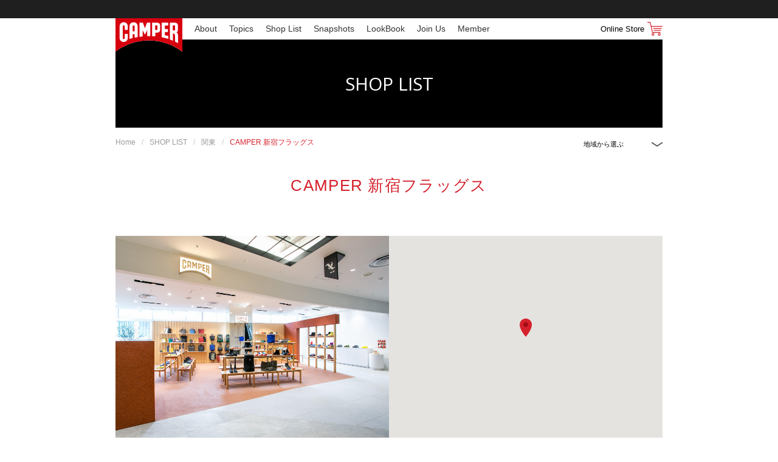

--- FILE ---
content_type: text/html; charset=UTF-8
request_url: https://www.camper-japan.jp/shop/kanto/camper_2022121open.html
body_size: 23845
content:

<!doctype html>
<html lang="ja">
<head>
<meta charset="UTF-8">
<meta name="viewport" content="width=device-width, initial-scale=1, maximum-scale=1, user-scalable=0">
<meta name="format-detection" content="telephone=no">
<title>CAMPER 新宿フラッグス | 関東 | SHOP LIST | Camper（カンペール）日本公式サイト</title>
<link href="//www.camper-japan.jp/assets/css/reset.css" rel="stylesheet" type="text/css">
<link href="//www.camper-japan.jp/assets/slick/slick.css" rel="stylesheet" type="text/css">
<link href="//www.camper-japan.jp/assets/css/style.css?update=20230118" rel="stylesheet" type="text/css">
<link href="//www.camper-japan.jp/assets/css/pc.css?update=20250127-2" rel="stylesheet" type="text/css">
<link href="//www.camper-japan.jp/assets/css/sp.css?update=20240104" rel="stylesheet" type="text/css">
<link href="//www.camper-japan.jp/assets/css/new-header.css?update=20221124" rel="stylesheet" type="text/css">
<link href="//www.camper-japan.jp/assets/css/new-shop.css?update=20221124" rel="stylesheet" type="text/css">
<link rel="stylesheet" href="//use.fontawesome.com/releases/v5.0.10/css/all.css" integrity="sha384-+d0P83n9kaQMCwj8F4RJB66tzIwOKmrdb46+porD/OvrJ+37WqIM7UoBtwHO6Nlg" crossorigin="anonymous">
<!--<script src="//code.jquery.com/jquery-3.3.1.min.js" integrity="sha256-FgpCb/KJQlLNfOu91ta32o/NMZxltwRo8QtmkMRdAu8=" crossorigin="anonymous"></script>-->
<script src="https://ajax.googleapis.com/ajax/libs/jquery/1.12.4/jquery.min.js"></script>
<!--<script src="//code.jquery.com/jquery-1.12.4.min.js" integrity="sha256-ZosEbRLbNQzLpnKIkEdrPv7lOy9C27hHQ+Xp8a4MxAQ=" crossorigin="anonymous"></script>-->

<!--[if lt IE 9]> 
<script src="assets/js/html5shiv-printshiv.min.js"></script>
<script type="text/javascript">
document.createElement('header');
document.createElement('nav');
document.createElement('main');
document.createElement('footer');
</script>
<![endif]-->

<meta name="keywords" content="camepr,カンペール,カンペールジャパン,camperjapan,靴,シューズ,バッグ,shoes,bag,スペイン">
<meta name="description" content="スペイン、マヨルカ島生まれのシューズブランド＜カンペール日本公式サイト＞。CAMPERブランドの歴史、シューズ、スニーカー、ブーツなどの靴とバッグ、小物などのおすすめアイテム、コラボレーション情報、ショップリスト、スタッフ・コーディネート、ブランドキャンペーン・ムービーをご紹介。">

<meta property="og:title" content="CAMPER 新宿フラッグス | 関東 | SHOP LIST | Camper（カンペール）日本公式サイト" />
<meta property="og:type" content=" article" />
<meta property="og:url" content=" https://www.camper-japan.jp/shop/kanto/camper_2022121open.html" />
<meta property="og:image" content="https://www.camper-japan.jp/ogp.png" />
<meta property="og:site_name" content="Camper（カンペール）日本公式サイト" />
<meta property="og:description" content="スペイン、マヨルカ島生まれのシューズブランド＜カンペール日本公式サイト＞。CAMPERブランドの歴史、シューズ、スニーカー、ブーツなどの靴とバッグ、小物などのおすすめアイテム、コラボレーション情報、ショップリスト、スタッフ・コーディネート、ブランドキャンペーン・ムービーをご紹介。" />

<link rel="icon" href="/favicon.ico" type="image/x-icon" />
<link rel="shortcut icon" href="/favicon.ico" type="image/x-icon" />
<link rel="apple-touch-icon" sizes="120x120" href="/apple-touch-icon.png">



<!-- Google tag (gtag.js) -->
<script async src="https://www.googletagmanager.com/gtag/js?id=G-KBT3CJCZY5"></script>
<script>
window.dataLayer = window.dataLayer || [];
function gtag(){dataLayer.push(arguments);}
gtag('js', new Date());
gtag('config', 'G-KBT3CJCZY5');
gtag('config', 'AW-10844837428');
</script>

</head>

<body>
<!-- Google Tag Manager (noscript) -->
<noscript><iframe src="https://www.googletagmanager.com/ns.html?id=GTM-WMBT8HL"
height="0" width="0" style="display:none;visibility:hidden"></iframe></noscript>
<!-- End Google Tag Manager (noscript) -->

<!-- #wrapper -->
<div id="wrapper">

<!-- #header -->
<header id="header">
<!-- #head-bar -->
<!-- #head-bar -->
<div id="head-bar" class="hidden-phone">
<p></p>
</div>
<!-- /#head-bar --><!-- /#head-bar -->

<!-- #fixed-header -->
<div id="fixed-header">

<!-- .container -->
<div class="container clearfix">

<!-- .left -->
<div class="left">

<h1><a href="//www.camper-japan.jp/">Camper（カンペール）日本公式サイト</a></h1>

<!-- nav -->
<nav id="gnav">

<!-- .gnav-main -->
<div class="gnav-main">
<ul class="clearfix">

<li>
<a href="//www.camper-japan.jp/about/" class="pc-only-link"><span class="en">About</span><span class="jp"><span class="inner">カンペールとは</span></span></a>
<input type="checkbox" id="menu-about" class="inner-menu-toggle">
<label for="menu-about" class="visible-phone"><span class="en">About</span><span class="jp"><span class="inner">カンペールとは</span></span></label>
<ul class="inner-nav">
<li><a href="//www.camper-japan.jp/about/">Brand</a></li>
<li><a href="//www.camper-japan.jp/togetherstore/">Camper together</a></li>
<li><a href="//www.camper-japan.jp/sustainability/">Sustainability</a></li>
<li><a href="//www.camper-japan.jp/story/">Story</a></li>
</ul>
</li>

<li>
<a href="//www.camper-japan.jp/topics/"><span class="en">Topics</span><span class="jp"><span class="inner">最新の情報</span></span></a>
</li>

<!--
<li><a href="//www.camper-japan.jp/item/"><span class="en">Pick Up Item</span><span class="jp"><span class="inner">おすすめのアイテム</span></span></a></li>
-->

<li>
<a href="//www.camper-japan.jp/shop/" class="pc-only-link"><span class="en">Shop List</span><span class="jp"><span class="inner">ショップリスト</span></span></a>
<input type="checkbox" id="menu-shop" class="inner-menu-toggle">
<label for="menu-shop" class="visible-phone"><span class="en">Shop List</span><span class="jp"><span class="inner">ショップリスト</span></span></label>
<ul class="inner-nav">
<li><a href="//www.camper-japan.jp/shop/">ALL</a></li>
<li><a href="//www.camper-japan.jp/shop/hokkaido/">北海道・東北</a></li>
<li><a href="//www.camper-japan.jp/shop/kanto/">関東</a></li>
<li><a href="//www.camper-japan.jp/shop/tokai/">中部</a></li>
<li><a href="//www.camper-japan.jp/shop/kinki/">近畿</a></li>
<li><a href="//www.camper-japan.jp/shop/chugoku-shikoku/">中国・四国</a></li>
<li><a href="//www.camper-japan.jp/shop/kyushu/">九州</a></li>
</ul>
</li>

<li>
<a href="//www.camper-japan.jp/coordinate/" class="pc-only-link"><span class="en">Snapshots</span><span class="jp"><span class="inner">スナップショット</span></span></a>
<input type="checkbox" id="menu-coordinate" class="inner-menu-toggle">
<label for="menu-coordinate" class="visible-phone"><span class="en">Snapshots</span><span class="jp"><span class="inner">スナップショット</span></span></label>
<ul class="inner-nav">
<li><a href="//www.camper-japan.jp/coordinate/">ALL</a></li>
<li><a href="//www.camper-japan.jp/coordinate/women/">Women</a></li>
<li><a href="//www.camper-japan.jp/coordinate/men/">Men</a></li>
</ul>
</li>

<li>
<a href="//www.camper-japan.jp/lookbook/" class="pc-only-link"><span class="en">LookBook</span><span class="jp"><span class="inner">ルックブック</span></span></a>
<input type="checkbox" id="menu-lookbook" class="inner-menu-toggle">
<label for="menu-lookbook" class="visible-phone"><span class="en">LookBook</span><span class="jp"><span class="inner">ルックブック</span></span></label>
<ul id="sub-nav-lookbook" class="inner-nav">
<li><a href="//www.camper-japan.jp/lookbook/">ALL</a></li>
<li><a href="https://www.camper-japan.jp/lookbook/2025-aw/">2025 AW</a></li><li><a href="https://www.camper-japan.jp/lookbook/2025-summer/">2025 Summer</a></li><li><a href="https://www.camper-japan.jp/lookbook/2025-spring/">2025 Spring</a></li><li><a href="https://www.camper-japan.jp/lookbook/2024-aw/">2024 AW</a></li><li><a href="https://www.camper-japan.jp/lookbook/2024-ss/">2024 SS</a></li><li><a href="https://www.camper-japan.jp/lookbook/2023-aw/">2023 AW</a></li><li><a href="https://www.camper-japan.jp/lookbook/2023-ss/">2023 SS</a></li><li><a href="https://www.camper-japan.jp/lookbook/2022-winter/">2022 Winter</a></li><li><a href="https://www.camper-japan.jp/lookbook/2022-aw/">2022 AW</a></li><li><a href="https://www.camper-japan.jp/lookbook/2022-ss/">2022 SS</a></li><li><a href="https://www.camper-japan.jp/lookbook/2021-aw/">2021 AW</a></li><li><a href="https://www.camper-japan.jp/lookbook/2021-ss/">2021 SS</a></li><li><a href="https://www.camper-japan.jp/lookbook/2020-aw/">2020 AW</a></li><li><a href="https://www.camper-japan.jp/lookbook/2020-summer/">2020 Summer</a></li><li><a href="https://www.camper-japan.jp/lookbook/2020-ss/">2020 SS</a></li></ul>
</li>

<!--<li><a href="//www.camper-japan.jp/togetherstore/"><span class="en">Together Store</span><span class="jp"><span class="inner">トゥギャザーストア</span></span></a></li>-->
<!--
<li><a href="//www.camper-japan.jp/movie/"><span class="en">Movie</span><span class="jp"><span class="inner">ムービー</span></span></a></li>
-->
<li><a href="https://en-gage.net/camper_jobs" target="_blank"><span class="en">Join Us</span><span class="jp"><span class="inner">スタッフ募集</span></span></a></li>
<li><a href="https://www.camper.com/ja_JP/content/The-Walking-Society" target="_blank"><span class="en">Member</span><span class="jp"><span class="inner">メンバー登録</span></span></a></li>
</ul>
</div>
<!-- /.gnav-main -->

<!-- .sub-nav -->
<div class="sub-nav visible-phone">
<!-- .simple-link -->
<ul class="simple-link en">
<li><a href="https://www.camper.com/ja_JP/contacto.xhtml">Contact</a></li>
<li><a href="//www.camper-japan.jp/privacy/">Privacy Policy</a></li>
</ul>
<!-- /.simple-link -->

<!-- .sns-link -->
<ul class="sns-link">
<li><a href="https://www.facebook.com/Camper" target="_blank"><i class="fab fa-facebook-f"></i></a></li>
<li><a href="https://www.instagram.com/camper/" target="_blank"><i class="fab fa-instagram"></i></a></li>
<li><a href="http://camper.tumblr.com/" target="_blank"><i class="fab fa-tumblr"></i></a></li>
</ul>
<!-- /.sns-link -->

<!-- .box-link -->
<div class="box-link">
<ul class="box-link-inner clearfix flex-wrap">

<li class="btn-care">
<a href="//www.camper-japan.jp/care/">
<p class="icn">
<object data="//www.camper-japan.jp/assets/img/common/icn_shoe_gray.svg" type="image/svg+xml" class="normal">
 <img src="//www.camper-japan.jp/assets/img/common/icn_shoe_gray.png" alt="お手入れ・お修理について">
</object>
<object data="//www.camper-japan.jp/assets/img/common/icn_shoe.svg" type="image/svg+xml" class="hover hidden-phone">
 <img src="//www.camper-japan.jp/assets/img/common/icn_shoe.png" alt="お手入れ・お修理について">
</object>
</p>
<p class="txt"><span class="en">How To Care</span><span class="jp">お手入れ・お修理について</span></p>
</a>
</li>

<li class="btn-store">
<a href="https://www.camper.com/ja_JP" target="_blank">
<p class="icn">
<object data="//www.camper-japan.jp/assets/img/common/icn_cart_gray.svg" type="image/svg+xml" class="normal">
 <img src="//www.camper-japan.jp/assets/img/common/icn_cart_gray.png" alt="オフィシャルオンラインストア">
</object>
<object data="//www.camper-japan.jp/assets/img/common/icn_cart.svg" type="image/svg+xml" class="hover hidden-phone">
 <img src="//www.camper-japan.jp/assets/img/common/icn_cart.png" alt="オフィシャルオンラインストア">
</object>
</p>
<p class="txt"><span class="en">Online Store</span><span class="jp">オフィシャルオンラインストア</span></p>
</a>
</li>

<li class="btn-app">
<p class="icn">
<object data="//www.camper-japan.jp/assets/img/common/icn_smartphone_gray.svg" type="image/svg+xml">
 <img src="//www.camper-japan.jp/assets/img/common/icn_smartphone_gray.png" alt="カンペールジャパン公式アプリ">
</object>
</p>
<p class="txt"><span class="en">App</span><span class="jp">カンペールジャパン公式アプリ</span></p>
</li>


</ul>

<ul class="header-application application">
<li class="left"><a href="https://itunes.apple.com/jp/app/camper-%E3%82%AB%E3%83%B3%E3%83%9A%E3%83%BC%E3%83%AB-%E3%82%B8%E3%83%A3%E3%83%91%E3%83%B3%E5%85%AC%E5%BC%8F%E3%82%A2%E3%83%97%E3%83%AA/id1177952480?mt=8" target="_blank"><img src="//www.camper-japan.jp/assets/img/common/apple_store.png" alt="Download on the App Store"></a></li>
<li class="right"><a href="https://play.google.com/store/apps/details?id=li.yapp.app448054DC&hl=ja" target="_blank"><img src="//www.camper-japan.jp/assets/img/common/google_play.png" alt="GET IT ON Google Play"></a></li>
</ul>

</div>
<!-- /.box-link -->

</div>
<!-- /.sub-nav -->

</nav>
<!-- /nav -->

</div>
<!-- /.left -->

<!-- .right -->
<div class="right sp-fixed">
<ul id="r-btn-list" class="clearfix">
<li><a href="https://www.camper.com/ja_JP" target="_blank" class="en btn-store" id="hd-store">Online Store</a></li>
<li class="visible-phone"><button id="btn-nav"><span>MENU</span></button></li>
</ul>
</div>
<!-- /.right -->

</div>
<!-- /.container -->

</div>
<!-- /#fixed-header --></header>
<!-- /#header -->

<!-- #main -->
<main id="main">

<h2 class="page-tit bg03 table-layout01"><span>SHOP LIST</span></h2>

<!-- .container -->
<div class="container">

<p class="breadcrumbs hidden-phone"><span><a href="//www.camper-japan.jp/">Home</a></span><span class="slash">/</span><span class="current"><a href="//www.camper-japan.jp/shop/">SHOP LIST</a></span><span class="slash">/</span><span class="current"><a href="https://www.camper-japan.jp/shop/kanto/">関東</a></span><span class="slash">/</span><span class="current">CAMPER 新宿フラッグス</span></p>


<!-- #shop-detail -->
<section id="shop-detail" class="shop">

<form class="list-select hidden-phone">
<div class="select-area">
<select onchange="location.href=value;" class="select-lineup">
<option value="" selected="selected">地域から選ぶ</option>
<option label="All" value="../">All</option>
<option label="北海道・東北" value="../hokkaido/">北海道・東北</option>
<option label="関東" value="../kanto/">関東</option>
<option label="中部" value="../tokai/">中部</option>
<option label="近畿" value="../kinki/">近畿</option>
<option label="中国・四国" value="../chugoku-shikoku/">中国・四国</option>
<option label="九州" value="../kyushu/">九州</option>
</select>
</div>
</form>

<h3 class="shop-title">CAMPER 新宿フラッグス</h3>

<div id="shop-columns">

<div class="pic">
<figure><img src="https://www.camper-japan.jp/shop/shinjuku_flags_1280_960.jpg" alt="CAMPER 新宿フラッグス"></figure>
</div>
<div class="shop-info">
<div class="left">
<p class="tit">取り扱い商品</p>
<p class="en">Men / Women / Bag / Lab</p>
</div>
<div class="right">
<dl>
<dt>住所</dt>
<dd>
<p>〒160-0022<br />
東京都新宿区新宿3-37-1<br />
フラッグス3F</p></dd>
</dl>
<dl>
<dt>電話番号</dt>
<dd>03-3225-6084</dd>
</dl>
<dl>
<dt>営業時間</dt>
<dd><p>11：00 - 21：00</p></dd>
</dl>
</div>
</div>
<div class="map-area">
<div id="map">
</div>
</div>

</div>
<!-- /#shop-columns -->

</section>
<!-- /#shop-detail -->


</div>
<!-- /.container -->

<!-- #main-bottom -->
<div id="main-bottom">

<div class="container clearfix">

<!-- .left -->
<div class="left">
<p class="breadcrumbs"><span><a href="//www.camper-japan.jp/">Home</a></span><span class="slash">/</span><span class="current"><a href="//www.camper-japan.jp/shop/">SHOP LIST</a></span><span class="slash">/</span><span class="current"><a href="https://www.camper-japan.jp/shop/kanto/">関東</a></span><span class="slash">/</span><span class="current">CAMPER 新宿フラッグス</span></p>
</div>
<!-- /.left -->

<!-- .right -->
<div class="right">
<button id="pagetop">PAGE TOP</button>
</div>
<!-- /.right -->

</div>
<!-- /.container -->

</div>
<!-- /#main-bottom -->
<div class="container">
<div class="ec-link"><a href="https://www.camper.com/ja_JP/" target="_blank"><img src="//www.camper-japan.jp/assets/img/common/ec_link_banner.jpg" alt="Camper（カンペール）日本公式サイト"></a></div>
</div>
</main>
<!-- /#main -->

<!-- #footer -->
<footer id="footer">

<!-- .sub-nav -->
<div class="sub-nav">

<!-- .box-link -->
<div class="box-link">
<ul class="box-link-inner container flex-wrap">

<li class="btn-care">
<a href="//www.camper-japan.jp/care/">
<p class="icn">
<object data="//www.camper-japan.jp/assets/img/common/icn_shoe_gray.svg" type="image/svg+xml" class="normal">
 <img src="//www.camper-japan.jp/assets/img/common/icn_shoe_gray.png" alt="お手入れ・お修理について">
</object>
<object data="//www.camper-japan.jp/assets/img/common/icn_shoe.svg" type="image/svg+xml" class="hover hidden-phone">
 <img src="//www.camper-japan.jp/assets/img/common/icn_shoe.png" alt="お手入れ・お修理について">
</object>
</p>
<p class="txt"><span class="en">How To Care</span><span class="jp">お手入れ・お修理について</span></p>
</a>
</li>

<li class="btn-store">
<a href="https://www.camper.com/ja_JP" target="_blank">
<p class="icn">
<object data="//www.camper-japan.jp/assets/img/common/icn_cart_gray.svg" type="image/svg+xml" class="normal">
 <img src="//www.camper-japan.jp/assets/img/common/icn_cart_gray.png" alt="オフィシャルオンラインストア">
</object>
<object data="//www.camper-japan.jp/assets/img/common/icn_cart.svg" type="image/svg+xml" class="hover hidden-phone">
 <img src="//www.camper-japan.jp/assets/img/common/icn_cart.png" alt="オフィシャルオンラインストア">
</object>
</p>
<p class="txt"><span class="en">Online Store</span><span class="jp">オフィシャルオンラインストア</span></p>
</a>
</li>

<li class="btn-app">
<p class="icn">
<object data="//www.camper-japan.jp/assets/img/common/icn_smartphone_gray.svg" type="image/svg+xml">
 <img src="//www.camper-japan.jp/assets/img/common/icn_smartphone_gray.png" alt="カンペールジャパン公式アプリ">
</object>
</p>
<p class="txt"><span class="en">App</span><span class="jp">カンペールジャパン公式アプリ</span></p>

</li>


</ul>

<ul class="application table-layout01">
<li class="left"><a href="https://itunes.apple.com/jp/app/camper-%E3%82%AB%E3%83%B3%E3%83%9A%E3%83%BC%E3%83%AB-%E3%82%B8%E3%83%A3%E3%83%91%E3%83%B3%E5%85%AC%E5%BC%8F%E3%82%A2%E3%83%97%E3%83%AA/id1177952480?mt=8" target="_blank"><img src="//www.camper-japan.jp/assets/img/common/apple_store.png" alt="Download on the App Store"></a></li>
<li class="right"><a href="https://play.google.com/store/apps/details?id=li.yapp.app448054DC&hl=ja" target="_blank"><img src="//www.camper-japan.jp/assets/img/common/google_play.png" alt="GET IT ON Google Play"></a></li>
</ul>
</div>
<!-- /.box-link -->

<!-- .simple-link -->
<ul class="simple-link en container">
<li><a href="//www.camper-japan.jp/about/">About</a></li>
<li><a href="//www.camper-japan.jp/topics/">Topics</a></li>
<li><a href="//www.camper-japan.jp/shop/">Shop List</a></li>
<li><a href="//www.camper-japan.jp/coordinate/">Snapshots</a></li>
<li><a href="//www.camper-japan.jp/lookbook/">LookBook</a></li>
<li><a href="//www.camper-japan.jp/togetherstore/">Together Store</a></li>
<li><a href="https://en-gage.net/camper_jobs" target="_blank">Join Us</a></li>
</ul>
<!-- /.simple-link -->

<!-- .sns-link -->
<ul class="sns-link container">
<li><a href="https://www.facebook.com/Camper" target="_blank"><i class="fab fa-facebook-f"></i></a></li>
<li><a href="https://www.instagram.com/camper_japan/" target="_blank"><i class="fab fa-instagram"></i></a></li>
<li><a href="http://camper.tumblr.com/" target="_blank"><i class="fab fa-tumblr"></i></a></li>
</ul>
<!-- /.sns-link -->

</div>
<!-- /.sub-nav -->

<p id="copy" class="en"><small>&copy;&nbsp;2020 CAMPER JAPAN, Inc.</small></p>

<!-- Google Tag Manager (noscript) -->
<noscript><iframe src="https://www.googletagmanager.com/ns.html?id=GTM-M43Q62X" height="0" width="0" style="display:none;visibility:hidden"></iframe></noscript>
<!-- End Google Tag Manager (noscript) -->

<!-- Cookie Policy -->
<div class="cookie-consent">
<p class="cookie-text">本ウェブサイトでは、お客様の利便性の向上、本ウェブサイトの品質向上・ 維持のため、Cookie（クッキー）情報を利用しています。<br>お客様は、ご利用端末等のブラウザの設定によりクッキーを無効にして本ウェブサイトを利用いただくことはできますが、無効にした場合、本ウェブサイトの一部の機能が制限され、サービスを十分に受けられない可能性がございます。<br>詳細については、当社の <a href="https://www.camper.com/ja_JP/legal/cookies/cookies_declaration.xhtml" target="_blank">クッキーポリシー</a> をご覧ください。</p>
<div class="cookie-close"></div>
</div>
<!-- /Cookie Policy --></footer>
<!-- /#footer -->

</div>
<!-- /#wrapper -->

<script type="text/javascript" src="//www.camper-japan.jp/assets/slick/slick.min.js"></script>
<script type="text/javascript" src="//www.camper-japan.jp/assets/js/jquery.matchHeight.js"></script>
<script type="text/javascript" src="//www.camper-japan.jp/assets/js/common.js?update=20221220"></script>





<script type="text/javascript" src="https://maps.google.com/maps/api/js?key=AIzaSyAfmX0dGr204W7Pgv7-nOBN_pn5AnlnS-s"></script>
<script type="text/javascript">

var latitude = '35.689952';//地図の初期位置ー緯度
var longitude = '139.701548';//地図の初期位置ー経度

function map_shop() {
var data = new Array();

data.push({
      lat: '35.689952',
      lng: '139.701548',
	  name: 'CAMPER 新宿フラッグス'
});



var latlng = new google.maps.LatLng(latitude, longitude);//地図の初期位置ー名古屋
var opts = {
    zoom: 16,
    center: latlng,
    mapTypeId: google.maps.MapTypeId.ROADMAP,
	scaleControl: false,
	streetViewControl: false,
	panControl: false,
	zoomControl: true,
	mapTypeControl: true,
	overviewMapControl: true,
	scrollwheel: false
};
var map = new google.maps.Map(document.getElementById("map"), opts);
for (i = 0; i < data.length; i++) {
    var markers = new google.maps.Marker({
      position: new google.maps.LatLng(data[i].lat, data[i].lng),
    icon: '../../../assets/img/common/icn_marker.png',
      map: map
    });
  }

// 地図01のスタイルを定義
	var stylemap = [{
		stylers: [
			// 色の変更
			{gamma: 1.4},
			{saturation: -100}
		]
	}];
	var styledMapOptions = {
		map: map,
		name: 'color'
	}
	var colorMapType =  new google.maps.StyledMapType(stylemap,styledMapOptions);
	map.mapTypes.set('color', colorMapType);
	map.setMapTypeId('color');  
	
	var sWidth = $(".shop").width();
	if(_ua.Mobile || _ua.Tablet || sWidth < 991){
	map.setZoom(17)
}

}
window.addEventListener('load', map_shop);

var _ua = (function(u){
  return {
    Tablet:(u.indexOf("windows") != -1 && u.indexOf("touch") != -1 && u.indexOf("tablet pc") == -1) 
      || u.indexOf("ipad") != -1
      || (u.indexOf("android") != -1 && u.indexOf("mobile") == -1)
      || (u.indexOf("firefox") != -1 && u.indexOf("tablet") != -1)
      || u.indexOf("kindle") != -1
      || u.indexOf("silk") != -1
      || u.indexOf("playbook") != -1,
    Mobile:(u.indexOf("windows") != -1 && u.indexOf("phone") != -1)
      || u.indexOf("iphone") != -1
      || u.indexOf("ipod") != -1
      || (u.indexOf("android") != -1 && u.indexOf("mobile") != -1)
      || (u.indexOf("firefox") != -1 && u.indexOf("mobile") != -1)
      || u.indexOf("blackberry") != -1
  }
})(window.navigator.userAgent.toLowerCase());

</script>
</body>
</html>

--- FILE ---
content_type: text/css
request_url: https://www.camper-japan.jp/assets/css/style.css?update=20230118
body_size: 36626
content:
@charset "UTF-8";
@import url('https://fonts.googleapis.com/css?family=Open+Sans&display=swap');
/*@import url('https://fonts.googleapis.com/css?family=Questrial');*//*20221220*/
/* Windows */
@font-face {
  font-family: YuGothicM;
  font-weight: normal;
  src: local('YuGothic-Medium'),
       local('Yu Gothic Medium'),
       local('YuGothic-Regular');
}
@font-face {
  font-family: YuGothicM;
  font-weight: bold;
  src: local('YoGothic-Bold'),
       local('Yu Gothic');
}

body {
	font-family:"ヒラギノ角ゴ Pro W3", "Hiragino Kaku Gothic Pro", Meiryo, "メイリオ", "ＭＳ Ｐゴシック", "MS P Gothic", Osaka, sans-serif;
	line-height:1.75;
}

/**************************************
    CSS Pick Up Style #20190225
***************************************/

span.red {
color:  #cc0000;
}
span.blue {
color:  #0000cc;
}
span.green {
color:  #339900;
}
span.yellow {
color:  #ffcc66;
}
span.orange {
color:  #ff9966;
}
span.white {
color:  #ffffff;
}


span.bold {
font-weight: bold;
}
span.font-size-16 {
font-size: 16px !important;
}
span.font-size-15 {
font-size: 15px !important;
}
span.font-size-14 {
font-size: 14px !important;
}
span.font-size-13 {
font-size: 13px !important;
}
span.font-size-12 {
font-size: 12px !important;
}
span.font-size-11 {
font-size: 11px !important;
}
span.font-size-10 {
font-size: 10px !important;
}

span.bg-red {
background-color: #cc0000;
padding: 5px;
}
span.bg-blue {
background-color: #0000cc;
padding: 5px;
}
span.bg-green {
background-color: #339900;
padding: 5px;
}
span.bg-yellow{
background-color: #ffcc66;
padding: 5px;
}
span.bg-orange{
background-color: #ff9966;
padding: 5px;
}
span.mt-20{
display:  block;
margin-top: 20px;
}
span.mb-20{
display:  block;
margin-bottom: 20px;
}

/*}*//* 20180717 */

/**************************************
    ANIMATION
***************************************/
@keyframes fadeIn {
from{
	opacity: 0;
}
to{
	opacity: 1;
}
}
@-webkit-keyframes fadeIn {
from{
	opacity: 0;
}
99.9%,to{
	opacity: 1;
}
}
@keyframes fadeOut {
from{
	opacity: 1;
}
to{
	opacity: 0;
}
}
@-webkit-keyframes fadeOut {
from{
	opacity: 1;
}
99.9%,to{
	opacity: 0;
}
}


/**************************************
    COMMON
***************************************/
* {
	box-sizing: border-box;
}
html {
	-webkit-font-smoothing: antialiased;
}
body {
	/*font-family: "Noto Sans JP", "游ゴシック Medium", "游ゴシック体", "Yu Gothic Medium", YuGothic, Hiragino Sans, "ヒラギノ角ゴ ProN", "Hiragino Kaku Gothic ProN", "メイリオ", Meiryo, "ＭＳ Ｐゴシック", "MS PGothic", sans-serif;*/
	-webkit-overflow-scrolling: touch;
	-webkit-text-size-adjust: 100%;
	-webkit-font-smoothing: antialiased;
}
a,
button,
img {
	display: block;
	-webkit-backface-visibility: hidden;
    backface-visibility: hidden;
}
a {
	color: #000;
	text-decoration: none;
}
img {
	width: 100%;
	height: auto;
}
li {
	list-style-type: none;
}
button {
	border: none;
	padding: 0;
}
button:hover {
	cursor: pointer;
}
button:focus {
	outline: none;
}
.en,
.section-tit,
.btn-gen,
.date,
.breadcrumbs,
.page-tit,
.pagination {
	/* font-family: 'Questrial', sans-serif; */
	font-family: 'Helvetica', "ヒラギノ角ゴ Pro W3", "Hiragino Kaku Gothic Pro", Meiryo, "メイリオ", "ＭＳ Ｐゴシック", "MS P Gothic", Osaka, sans-serif;
}
#header,
#fixed-header,
#fixed-header #gnav,
#main,
#footer {
	background-color: #fff;
}
.clearfix:after {
    content: "";
    clear: both;
    display: block;
}
.table-layout01 {
	display: table;
	width: 100%;
}
.table-layout01 > * {
	display: table-cell;
}

/* sub-nav */
.sub-nav .simple-link {
	text-align: center;
}
.sub-nav .simple-link li {
	display: inline-block;
}
.sub-nav .simple-link li a,
.sub-nav .sns-link a {
	display: inline;
}
.sub-nav .simple-link a {
	color: #333;
}
.sub-nav .sns-link {
	text-align: center;
}
.sub-nav .sns-link li {
	display: inline-block;
}
.sub-nav .sns-link a {
	color: #999;
}

/* 20180613 */
.sub-nav .box-link li a {
	position: relative;
}
.sub-nav .box-link li a:before {
	content: "";
	display: block;
	position: absolute;
	top: 0;
	left: 0;
	width: 100%;
	height: 100%;
	z-index: 3;
}
.sub-nav .box-link li .icn *,
.sub-nav .box-link li .txt *,
.sub-nav .box-link li .icn .fa-twitter:before {
	display: block;
	text-align: center;
	margin: 0 auto;
}
.sub-nav .box-link li .icn * {
	color: #999;
}
.sub-nav .box-link li .txt * {
	line-height: 1.5em;
}
.sub-nav .box-link li .txt .en {
	color: #333;
}
.sub-nav .box-link li .txt .jp {
	color: #999;
}
.sub-nav .box-link li .icn {
	position: relative;
}
.sub-nav .box-link li .icn * {
	color: #999;
	margin: auto;
	position: absolute;
	top: 0;
	right: 0;
	bottom: 0;
	left: 0;
}
.sub-nav .box-link li .icn .normal {
	z-index: 1;
}
.sub-nav .box-link li .icn i,
.sub-nav .box-link li .icn .hover {
	z-index: 0;
}
.sub-nav .box-link li.btn-store .icn *,
.sub-nav .box-link li.btn-app .icn * {
	margin: 0 auto;
}
.sub-nav .box-link li .icn i {
	font-size: 17px;
}
.sub-nav .box-link li .txt * {
	text-align: center;
}
.sub-nav .box-link li .application {
	padding-top: 5px;
}

/*.sub-nav .box-link li {
	border: 1px solid #dbdbdb;
	transition: all 0.3s linear;
	-webkit-transition: all 0.3s linear;
}
.sub-nav .box-link span {
	display: block;
	line-height: 1.5em;
}
.sub-nav .box-link .en {
	color: #333;
}
.sub-nav .box-link .jp {
	color: #999;
}
.sub-nav .box-link li.table-layout01 > * {
	vertical-align: middle;
}
.sub-nav .box-link li .clearfix > .left {
	float: left;
}
.sub-nav .box-link li .clearfix > .right {
	float: right;
}
#footer .sub-nav .box-link .btn-twitter a{
    border: 1px solid transparent;
}
.sub-nav .box-link .btn-twitter a p:before{
    content: "\f099";
    color: #d5212c;
    vertical-align: middle;
}
.sub-nav .box-link .btn-twitter span {
    display: inline;
}
.sub-nav .box-link .btn-twitter a {
   text-align: center;
}
*/

.ec-link {
margin:  0px 0 60px;
}

/**************************************
    HEADER
***************************************/
/***** header *****/
#head-bar {
	background-color: #1f1f1f;
	color: #fff;
	text-align: center;
	font-size: 11px;
	line-height: 30px;
	height: 30px;
}
#fixed-header {
	width: 100%;
}
#fixed-header.fixed {
	position: fixed;
	top: 0;
	left: 0;
	z-index: 100;
	box-shadow: 0px 2px 4px rgba(0,0,0,0.15);
}
#header #fixed-header > .container > .left {
	float: left;
}
#header #fixed-header > .container > .right {
	float: right;
}
#header .right li {
	float: left;
	position: relative;
	z-index: 1;
}
#header h1 {
	position: relative;
}
#header h1 a {
	overflow-x: hidden;
	text-indent: 200px;
	white-space: nowrap;
    background: url(../img/common/logo.png);
	background: url(../img/common/logo.svg);
    background-color: transparent;
    background-position: left top;
    background-repeat: no-repeat;
	background-size: 100% auto;
	position: absolute;
	top: 0;
	left: 0;
	z-index: 2;
}
#header #hd-store {
	background-image: url(../img/common/icn_cart.png);
	background-image: url(../img/common/icn_cart_head.svg);
	background-repeat: no-repeat;
	background-color: #fff;
}
#header #btn-nav {
	background-color: #d5212c;
	width: 45px;
	height: 30px;
	position: relative;
	overflow: hidden;
}
#header #btn-nav:before,
#header #btn-nav span:before,
#header #btn-nav span:after {
	content: "";
	display: block;
	position: absolute;
	left: 15px;
	z-index: 1;
	width: 15px;
	height: 1px;
	background-color: #fff;
	transition: all 0.2s ease-out;
	-webkit-transition: all 0.2s ease-out;
}
#header #btn-nav:before {
	top: 10px;
}
#header #btn-nav span {
	overflow: hidden;
	text-indent: 100%;
	white-space: nowrap;
	padding-left: 45px;
}
#header #btn-nav span:before {
	top: 14px;
}
#header #btn-nav span:after {
	top: 18px;
}
.open #header #btn-nav:before,
.open #header #btn-nav span:after {
	width: 20px;
	top: 14px;
	left: 13px;
}
.open #header #btn-nav:before {
	-webkit-transform: rotate(-45deg);
	transform: rotate(-45deg);
}
.open #header #btn-nav span:before {
	left: 110%;
}
.open #header #btn-nav span:after {
	-webkit-transform: rotate(45deg);
	transform: rotate(45deg);
}

/**************************************
    FOOTER
***************************************/
#footer {
	border-top: 1px solid #e2e2e2;
}
#footer #copy {
	background-color: #d5212c;
	color: #fff;
	text-align: center;
	font-size: 10px;
}
#footer #copy small {
	display: block;
}
/* 20180717 */
#footer .box-link {
	border-bottom: 1px solid #e2e2e2;
}

/**************************************
    MAIN
***************************************/

/********** 
共通装飾
**********/
.section-tit {
	/*color: #d5212c;*/
	color: #000;
	text-align: center;
	line-height: 1.5em;
	font-weight: normal;
}
.btn-gen > * {
	border: 1px solid #e2e2e2;
	text-align: center;
	background-color: #fff;
}
.breadcrumbs {
	line-height: 1.5em;
}
.breadcrumbs .current {
	color: #d5212c;
}
.breadcrumbs .slash {
	color: #c6c6c6;
}
/*20221101*/
.breadcrumbs a,
.breadcrumbs span span {
	color: #999;
	display: inline;
}
/*/20221101*/
/*20221027*/
.breadcrumbs br {
	display: none;
}
/*/20221027*/
.lead {
	text-align: center;
	color: #666;
}

/*** news ***/
#news-list-area .date {
	/*color: #999;*//*20221117*/
	color: #d5212c;/*20221117*/
	font-weight: bold;/*20221117*/
	line-height: 1em;
	margin-bottom: 8px;
	/*font-weight: bold;
	letter-spacing: 0.025em;*/
	/*font-family: 'Questrial', sans-serif;*//*20221117*/
	font-family: 'Helvetica', "ヒラギノ角ゴ Pro W3", "Hiragino Kaku Gothic Pro", Meiryo, "メイリオ", "ＭＳ Ｐゴシック", "MS P Gothic", Osaka, sans-serif;/*20221117*/
}
/*20221117*/
#news-list-area #main-column > ul > li:not(.table-layout02) {
    margin-bottom: 0;
    border-bottom: 1px solid #e2e2e2;
}
#news-list-area #main-column > ul > li:not(.table-layout02):first-child {
    border-top: 1px solid #e2e2e2;
}
#news-list-area a.table-layout02 .tit{
    font-weight: bold;
}
/*20221121*/
#news-list-area a.table-layout02 .tit br{
    display: none;
}
/*** pick up item ***/
.category{
    margin-bottom: 15px;
    line-height: 21px;
    /*color: #d5212c;*/
}

/********** 
共通パーツ 
**********/

/*** list ***/
.list {
	display: -webkit-flex;
    display: -moz-flex;
    display: -ms-flex;
    display: -o-flex;
    display: flex;
	-ms-flex-wrap:wrap;
    -webkit-flex-wrap:wrap;
	flex-wrap: wrap;
	-webkit-box-pack:justify;
    -ms-flex-pack:justify;
    -webkit-justify-content:space-between;
    justify-content:space-between;
}

/*** coordinate-list ***/
/*20221027*/
.coordinate-list {
	display: flex;
	flex-wrap: wrap;
}
/*/20221027*/
/* 20180710/20221102 */
/*.coordinate-list .table-layout01 > .left,
.coordinate-list .table-layout01 > .right {
	vertical-align: top;
}

.coordinate-list .table-layout01 > .right dt {
	font-size: 12px;
	line-height: 1em;
}
.coordinate-list .table-layout01 > .right dd p {
	color: #333;
}
.coordinate-list .table-layout01 > .right > *{
	overflow: hidden;
	white-space: nowrap;
	text-overflow: ellipsis;
}*/
.coordinate-list > li .item-info dl {
	display: flex;
	align-items: center;
}
.coordinate-list > li dt {
	font-size: 12px;
	line-height: 1.5em;
	margin-right: 10px;
	padding-top: 2px;
	font-family: 'Helvetica', "ヒラギノ角ゴ Pro W3", "Hiragino Kaku Gothic Pro", Meiryo, "メイリオ", "ＭＳ Ｐゴシック", "MS P Gothic", Osaka, sans-serif;/*20221117*/
}
.coordinate-list > li dd .ajax-iine,
.coordinate-list > li dd .ajax-iine .aiin-css {
	overflow: hidden;
    height: 20px;
}
/*/20180710/20221102*/

/*** slider ***/
.slider .slick-dots {
	/*position: absolute;*/
	/*left: 0;*/
	/*z-index: 1;*/
	text-align: center;
	width: 100%;
	font-size: 0;
	/*margin-top: 20px;*/
}
.slider .slick-dots li {
	display: inline-block;
	font-size: 0;
}
.slider .slick-dots li button {
	overflow: hidden;
	text-indent: 100%;
	white-space: nowrap;
	border: none;
	background-color: #999;
	font-size: 0;
	padding: 0;
}
.slider .slick-dots li.slick-active button {
	background-color: #d5212c;
}

/*** main-bottom ***/
#main-bottom .container {
	position: relative;
}
#main-bottom .container > .left {
	float: left;
}
#main-bottom .container > .right {
	float: right;
}
#main-bottom #pagetop {
	overflow: hidden;
	text-indent: 30px;
	white-space: nowrap;
	width: 30px;
	height: 30px;
	background-image: url(../img/common/arrow.png);
	background-image: url(../img/common/arrow.svg);
	background-repeat: no-repeat;
	background-position: center center;
	background-color: #fff;
	position: absolute;
	z-index: 10;
}

/*** page-tit ***/
.page-tit {
	background-repeat: no-repeat;
	background-position: center center;
	background-size: cover;
	text-align: center;
	color: #fff;
	font-weight: normal;
	margin-bottom: 15px;
}
.page-tit.bg01 {
	/*background-image: url(../img/common/bg_tit01.jpg);*/
	background-color: #000;
}
.page-tit.bg02 {
	/*background-image: url(../img/common/bg_tit02.jpg);*/
	background-color: #000;
}
.page-tit.bg03 {
	/*background-image: url(../img/common/bg_tit03.jpg);
	background-position: 0 30%;*/
	background-color: #000;
}
.page-tit span {
	width: 100%;
	height: 100%;
	line-height: 1.5em;
	padding: 5%;
	vertical-align: middle;
	font-family: 'Open Sans', sans-serif;

}

/*** pagination ***/
.pagination {
	text-align: center;
	position: relative;
    height: 30px;
	line-height: 30px;
}
.pagination .pages li {
	display: inline-block;
}
.pagination .btn_prev,
.pagination .btn_next,
.pagination .btn_tile {
	position: absolute;
	z-index: 1;
	background-color: #fff;
}
.pagination .btn_tile{
	left: 50%;
    width: 30px;
}
.pagination .btn_prev a,
.pagination .btn_next a,
.pagination .btn_tile a {
	position: relative;
}
.pagination .btn_tile a {
	color: transparent;
}
.pagination .btn_prev a:before,
.pagination .btn_next a:before {
	content: "";
	display: block;
	position: absolute;
	top: 0;
	z-index: 2;
	background-image: url(../img/common/arrow.png);
	background-image: url(../img/common/arrow.svg);
	background-repeat: no-repeat;
	background-position: center center;
	width: 30px;
	height: 30px;
}
.pagination .btn_tile a:before{
	content: "";
	display: block;
	position: absolute;
	top: 0;
	z-index: 2;
	background-image: url(../img/common/list.png);
	background-image: url(../img/common/list.svg);
	background-repeat: no-repeat;
	background-position: center center;
}
.pagination .btn_prev a:before {
	-webkit-transform: rotate(-90deg);
	transform: rotate(-90deg);
	left: -8px;
}
.pagination .btn_next a:before {
	-webkit-transform: rotate(90deg);
	transform: rotate(90deg);
	right: -8px;
}
.pagination .pages li.pages_current * {
	color: #d5212c;
}
.pagination li p > a,
.pagination li.pages_current > p,
.pagination li.ellipsis > p {
	padding: 0 15px;
}

/*select-center*/
.select-center{
    position: relative;
    margin: 0 auto;
    border: 1px solid #e2e2e2;
    
}
.select-center .select-block{
    position: absolute;
    width: 100%;
    top: 0;
}
.select-center .selected{
    text-align: center;
    color: #333;
    font-size: 16px;
    line-height: 50px;
    font-weight: normal;
}
.select-center.select-archive .selected{
    color: #d5212c;
}
.select-block select{
    width: 100%;
    height: 50px;
    border: none;
    color: transparent;
    border-radius: 0;
    -webkit-appearance: none;
    -moz-appearance: none;
    appearance: none;
    font-weight: normal;
    line-height: 50px;
    background-color: transparent;
    align-items: end;
    opacity: 0;
}
.select-block select:focus{
    opacity: 1;
}
.select-block select:focus option{
    color: #333;
}
.select-block select::-ms-expand {
    display: none;
}

.select-block option{
    font-size: 16px;
    text-align: center;
}

.select-center:after{
    content: "";
    display: block;
    position: absolute;
    top: 50%;
    background-image: url(../img/common/arrow.png);
    background-image: url(../img/common/arrow.svg);
    background-repeat: no-repeat;
    -webkit-background-size: 100%;
    background-size: 100%;
    background-position: center center;
    width: 18px;
    height: 8px;
    transform: rotate(180deg);
    transition: all 0.2s ease-out;
    -webkit-transition: all 0.2s ease-out;
}



/**************************************
**************************************
    ページ単体のスタイルここから
***************************************
***************************************/


/**************************************
    top
***************************************/
/*20221027*/
#news-area .news-list,
.instagram-list {
	display: flex;
	flex-wrap: wrap;
}
/*/20221027*/
#news-area li figure img{
    /*border: 1px solid #e2e2e2;*//* 20180717 */
    box-sizing: border-box;
}
/*20221028*/
.instagram-list a {
	display: block;
	/*aspect-ratio: 1 / 1;*//*20221121*/
	background-size: cover;/*20221121*/
	background-repeat: no-repeat;/*20221121*/
	background-position: center center;/*20221121*/
	overflow: hidden;
	padding-bottom: 100%;
}
/*/20221028*/

/*20221121*/
.instagram-list a .caption {
	display: none;
}
/*/20221121*/

/**************************************
    privacy
***************************************/
#privacy-main a{
    text-decoration:underline;
    color: #666;
}
#privacy h3{
    color: #d5212c;
}
.lead-privacy{
    text-align: left;
    color: #666;
}
.inner-ol{
    color: #666;
}
/**************************************
    contact
***************************************/
/*** contact-table ***/
#contact-table dl {
	border: 1px solid #e6e6e6;
}
#contact-table dl:not(:last-child) {
	border-bottom: none;
}
#contact-table dl dt .required {
	color: #fff;
	text-align: center;
	background-color: #d5212c;
	font-size: 10px;
	line-height: 20px;
	padding: 0 10px;
}
#contact-table .rc-list li{
    margin-bottom: 15px;
    color: #666;
}
#contact-table .rc-list li:nth-last-child(-n+2){
    margin-bottom: 0;
}
#contact-table input:not([type="radio"]),
#contact-table select,
#contact-table textarea {
	padding: 12px;
    border: 1px solid #e1e1e1;
    border-radius: 3px;
}
#contact-table input:not([type="radio"]),
#contact-table textarea {
    background-color: #fafafa;
}
#contact-table input:not([type="radio"]),
#contact-table select{
    height: 38px;
}
#contact-table select{
    background-color: #fff;
}

#contact-table .mb10 {
    margin-bottom: 10px;
}
#contact-table input[type="radio"] {
    margin-right: 10px;
}
#contact-table .attention{
    color: #e9381a;
    font-size: 11px;
}
.contact-privacy-area{
    margin: 0 auto 35px;   
    background-color: #fafafa;
    overflow-x: scroll;    
}
#agree-privacy{
    text-align: center;
    font-size: 12px;
}
#agree-privacy .txt{
    margin-left: 10px;
}

/*** submit-area***/
#submit-area a,
#submit-area button{
    font-size: 14px;
}
#submit-area .btn-gen > *{
    color: #333;
}
#submit-area .btn-submit,
#submit-area .btn-gen > *:hover {
	color: #fff;
	background-color: #d5212c;
    border-color: transparent;
}

/*** confirm***/
.confirm #contact-table dd p{
    font-size: 12px;
}
/*** sorry***/
#sorry .err{
    display: table;
    margin-left: auto;
    margin-right: auto;
    font-size: 15px;
    line-height: 32px;
}

/*** thanks***/
#thanks {
    text-align: center;
}
#thanks h3{
    font-size: 21px;
    color: #333;
    font-weight: normal;
}
#thanks p{
    color: #666;
}


/**************************************
    contents-list
***************************************/
/*** contents-list ***/
#contents-list #main-column figure{
    margin-bottom: 20px;
}
#contents-list #main-column{
    margin-left: auto;
    margin-right: auto;
}
#contents-list #main-column > ul >li:last-child{
    margin-bottom: 0;
}
/*news-list*/
#news-list-area #main-column ul{
    /*display: table;*//*20221117*/
}
#news-list-area #main-column ul li figure{
    display: table-cell;
    /*width: 50vw;*//* 20221121 */
	width: 50%;/* 20221121 */
    vertical-align: middle;
}
/* 20221101 */
#news-list-area #main-column ul li figure a{
    display: block;
}
/* /20221101 */
#news-list-area #main-column ul li figure img{
    /*border: 1px solid #e2e2e2;*/
    box-sizing: border-box;
}
#news-list-area #main-column ul li .txt{
    display: table-cell;
    /*vertical-align: middle;*/
}
/*
#news-list-area #main-column ul li .txt > *{
    width: 50%;
}
*/

/*** news-detail ***/     
#detail-area .detail-news-date{
    line-height: 21px;
    /*color: #999;*/
	color: #d5212c;/*20221117*/
    font-weight: bold;
    /*font-family: 'Questrial', sans-serif;*//*20221117*/
	font-family: 'Helvetica', "ヒラギノ角ゴ Pro W3", "Hiragino Kaku Gothic Pro", Meiryo, "メイリオ", "ＭＳ Ｐゴシック", "MS P Gothic", Osaka, sans-serif;/*20221117*/
} 
#detail-area .detail-news-tit{
    font-weight: normal;
    /*color: #d5212c;*/   
}
#detail-area .detail-inner p{
    /*color: #666;*/
}
/*20221027*/
#detail-area .detail-inner a {
display:  inline-block;
color:  #d5212c;
text-decoration:  underline;

}
/*/20221027*/
#detail-area .detail-inner img{
    width: 100%;
}
/*** item-detail ***/     
#detail-area .detail-item-tit{
    font-weight: normal;
    text-align: center;
    /*color: #d5212c;*/
    
}

/**************************************
    coordinate-detai
***************************************/
#item-block .item-block-txt{
    font-size: 14px;
    line-height: 21px;
    color: #666;
}
#item-block .table-layout01 > .left,
#item-block .table-layout01 > .right {
	float: none;
}
#item-block .table-layout01 dt{
	overflow: hidden;
	white-space: nowrap;
	text-overflow: ellipsis;
}

/**************************************
    ABOUT（20230118修正）
***************************************/
/*#about .pic-area,
#about .text-area {
	margin-bottom: 65px;
}*/
#about p {
	font-size: 15px;
	color: #666;
	line-height: 32px;
	letter-spacing: 0.05em;
	padding-top: 20px;
	margin-bottom: 30px;
}
#about p + p {
	padding-top: 0;
}
#about img {
	margin-bottom: 40px;
}
#about img.max {
	width: auto;
	max-width: 100%;
	margin: 0 auto;
}
#about p + img {
	margin-top: 65px;
}

#about h3.box-title {
font-size:  24px;
font-weight:  normal;
padding:  35px 0 17px 10px;
/*margin:  0 0 20px;*/
border-bottom:  1px solid #f0f0f0;
text-align:  center;
}
#about h3.box-title:first-child {
	padding-top: 0;
}
#about h3.box-title span {
font-size:  14px;
}


/**************************************
    MOVIE
***************************************/
#movie .movie-list {
	margin-bottom: 35px;
}
#movie .movie-list li .txt {
	text-align: center;
	padding: 25px 0 60px;
}
#movie .movie-list li .txt h3 {
	font-size: 13px;
	font-weight: normal;
	color: #d5212c;
	line-height: 21px;
	letter-spacing: 0.05em;
}
#movie .pagination .btn_prev,
#movie .pagination .btn_next {
	top: 0;
}
#movie .video{
  position:relative;
  width:100%;
  padding-top:56.25%;
}
#movie .video iframe{
  position:absolute;
  top:0;
  right:0;
  width:100%;
  height:100%;
}

/**************************************
    SHOP LIST
***************************************/
/*** shop-list ***/
/*20221027*/
.shop-list {
	display: flex;
	flex-wrap: wrap;
}
/*/20221027*/
.shop-list li {
	text-align: center;
	margin-bottom: 65px;
}
.shop-list li figure {
	margin-bottom: 28px;
}
.shop-list li a:hover {
	opacity: 1;
}
.shop-list li a:hover figure {
	opacity: 0.5;
}
.shop-list li a figure,
.shop-list li a:hover figure {
	transition: all 0.3s linear;
	-webkit-transition: all 0.3s linear;
}
.shop-list li .area {
	font-size: 12px;
	color: #d5212c;
	margin-bottom: 10px;
}
.shop-list li h3 {
	font-size: 14px;
	font-weight: normal;
	line-height: 18px;
}

/**************************************
    SHOP DETAIL
***************************************/
/*** .shop共通 ***/
.shop .shop-title {
	text-align: center;
	font-size: 26px;
	font-weight: normal;
	color: #d5212c;
	letter-spacing: 0.05em;
	margin-bottom: 60px;
}
.shop #shop-columns .shop-info dl dt {
	font-size: 14px;
	color: #666;
	line-height: 30px;
}
.shop #shop-columns .shop-info dl dd {
	font-size: 16px;
	line-height: 30px;
}
.shop #shop-columns .shop-info .left .tit {
	font-size: 14px;
	color: #666;
	margin-bottom: 30px;
}
.shop #shop-columns .shop-info .left p {
	font-size: 21px;
	line-height: 1.5em;
}
.shop #shop-columns .shop-info .left p span {
	display: inline-block;
	margin: 0 15px;
}

/**************************************
    TOGETHER STORE LIST
***************************************/
#together-list .shop-list li h3 {
	margin-bottom: 20px;
}
#together-list .shop-list li .overview {
	text-align: left;
	font-size: 12px;
	color: #666;
	line-height: 21px;
}
/*** together-eyecatch ***/
.together-eyecatch{
    background-position: center center;
    background-size: cover;
    width: 100%;
    background-repeat: no-repeat;
}
/*** eyecatch-txt ***/
.eyecatch-txt{
    line-height: 21px;
}
.eyecatch-txt h3{
    font-size: 14px;
    text-align: center;
    font-weight: normal;
}
.eyecatch-txt p{
    font-size: 12px;
    color: #666;
}
.eyecatch-txt .txt{
    margin-bottom: 8px;
}

/**************************************
    TOGETHER STORE DETAIL
***************************************/
#together-detail #shop-features {
	border-bottom: solid 1px #e2e2e2;
	padding-bottom: 70px;
	margin-bottom: 60px;
}
#together-detail #shop-features .pic figure {
	margin-bottom: 30px;
}
#together-detail #shop-features .text p {
	font-size: 15px;
	color: #666;
	line-height: 32px;
	margin-bottom: 40px;
}
#together-detail #shop-features .text .tit {
	color: #d5212c;
	margin-bottom: 8px;
}

/**************************************
    How To Care 20180607
***************************************/
/* 20180607 */
.page-tit.bg04 {
	background-image: url(../img/common/bg_tit04.jpg);
	/*background-position: 0 30%;*/
}

#care-list {
	max-width: 700px;
	margin: 0 auto;
	color: #666;
}
.care-tit,
#care-list .attention,
#care-list .item-tit {
	color: #d5212c;
}
.care-tit,
.care-sub-tit,
.care-at-tit,
.care-at-sub-tit,
#care-list .item-tit,
.detail-tit {
	line-height: 1.5em;
	font-weight: normal;
}
.care-sub-tit {
	border-bottom: 1px solid #f0f0f0;
	color: #000;
	padding-bottom: 15px;
}
#care-list p.lead {
	color: #666;
	padding-top: 0;
	text-align: left;
}
#care-list .pic-txt .pic img {
	margin: 0 auto;
}
#care-list .pic-txt > * {
	vertical-align: middle;
}
#care-list .pic-txt p.txt:before {
	content: "◀";
	display: inline-block;
	width: 1em;
}
#care-list .howto {
	border: 2px solid #f0f0f0;
}
#care-list .howto dt {
	color: #000;
}
#care-list .howto li {
	text-indent: -1em;
	padding-left: 1em;
}
#care-list .howto ol li {
	text-indent: -1.3em;
	padding-left: 1.3em;
}
#care-list .howto dt {
	font-size: 15px;
	line-height: 32px;
}
#care-list .howto li {
	font-size: 13px;
	line-height: 21px;
}
#care-list .howto p small {
	font-size: 11px;
	text-indent: -1em;
	padding-left: 1em;
}
#care-list dl.attention * {
	font-size: 12px;
	line-height: 18px;
}
#care-list dl.attention li {
	text-indent: -1em;
	padding-left: 1em;
}
#care-list dl.attention p {
	padding-top: 15px;
}
#care-list dl.attention small {
	color: #666;
	text-indent: -1em;
	padding-left: 1em;
}
#topic-list {
	border-top: 1px solid #f0f0f0;
}
#topic-list li .txt {
	line-height: 16px;
}
#care-list .note small {
	font-size: 13px;
	line-height: 21px;
}
#care-list small {
	display: block;
}

/*#care-list-top*/
#care-list-top .care-sub-tit.care-top{
    text-align: center;
}
#care-list-top .care-sub-tit.care-top span{
    font-size: 15px;
    margin-left: 0.5em;
}
#care-list-top .care-top-list li{
    font-size: 14px;
    line-height: 16px;
    text-align: center;
}

/* pc-side-pic 20180624 */
.pc-side-pic .detail-tit {
	padding-bottom: 20px;
	border-bottom: 1px solid #f0f0f0;
}
.pc-side-pic .detail-tit span {
	display: block;
	color: #000;
}
.pc-side-pic .detail-tit .en {
	color: #d5212c;
	margin-bottom: 5px;
}
.pc-side-pic .detail-tit .en .type {
	display: inline-block;
	color: #000;
	font-size: 80%;
	vertical-align: middle;
}
.pc-side-pic p,
.pc-side-pic dt {
	line-height: 21px;
}
.pc-side-pic dt {
	color: #000;
}
.pc-side-pic ol li {
	text-indent: -1.4em;
	padding-left: 1.4em;
}
.pc-side-pic ul li {
	text-indent: -1em;
	padding-left: 1em;
}

/**************************************
    Campaign 20180914
***************************************/
#campaign {
	background-color: #d5212c;
	font-family: 'Helvetica', "ヒラギノ角ゴ Pro W3", "Hiragino Kaku Gothic Pro", Meiryo, "メイリオ", "ＭＳ Ｐゴシック", "MS P Gothic", Osaka, sans-serif;
}
#campaign #campaign-tit {
	overflow: hidden;
	text-indent: 100%;
	white-space: nowrap;
	background-repeat: no-repeat;
	background-position: left top;
	background-size: 100% auto;
	font-size: 0;
}
#campaign #campaign-tit:after,
#photo-list.slider-cover:after {
	content: "";
	display: block;
}
#campaign #lead-txt {
	text-align: center;
	color: #fff;
	margin: 0 auto;
}
#campaign #lead-txt dl {
	border-color: #fff;
	border-style: solid;
}
#campaign #lead-txt dt {
	display: block;
}
#photo-list h3 {
	display: none;
}
#photo-list .simply-scroll,
#photo-list .simply-scroll .simply-scroll-clip,
#photo-list ul {
	overflow: hidden;
	width: 100%;
}
#photo-list .simply-scroll {
	margin-bottom: 0;
}
#photo-list li img {
	width: 100%;
	height: auto;
	display: block;
}
#campaign .white-box {
	background-color: #fff;
}
#campaign .border-tit {
	display: block;
	color: #d5212c;
	text-align: center;
	position: relative;
	line-height: 1.5em;
}
#campaign .border-tit:before {
	content: "";
	display: block;
	width: 100%;
	height: 1px;
	background-color: #ccc;
	position: absolute;
	top: 50%;
	left: 0;
	margin-top: -1px;
	z-index: 0;
}
#campaign .border-tit span {
	background-color: #fff;
	position: relative;
	z-index: 1;
}
#campaign #campaign-detail dl dd {
	text-align: center;
}
#campaign .center-tit {
	text-align: center;
	color: #fff;
}
#campaign #questionnaire .white-box {
	position: relative;
}
#campaign #questionnaire #form-main {
	border-bottom: 1px solid #e6e6e6;
}
#campaign #questionnaire .form-lead small {
	display: block;
}
#campaign #questionnaire #campaign-form #form-main dl dt,
#campaign #questionnaire #campaign-form #form-main dl dd {
	border-top: 1px solid #e6e6e6;
}
#campaign #questionnaire #campaign-form #form-main dl dt {
	position: relative;
}
#campaign #questionnaire #campaign-form #form-main dl dt .required {
	color: #fff;
	background-color: #d5212c;
	font-size: 10px;
	line-height: 10px;
	padding: 5px 10px;
	position: absolute;
	z-index: 1;
}
#campaign #questionnaire #campaign-form #form-main dl dd input[type="text"],
#campaign #questionnaire #campaign-form #form-main dl dd input[type="email"] {
	border: 1px solid #e1e1e1;
	background-color: #fafafa;
	border-radius: 3px;
	display: block;
	width: 100%;
	height: 40px;
	padding: 0 10px;
}
#campaign #questionnaire #campaign-form #form-main dl dd input[type="text"]:focus,
#campaign #questionnaire #campaign-form #form-main dl dd input[type="email"]:focus,
#campaign #questionnaire #campaign-form #form-main dl dd select:focus {
	outline: none;
	background-color: #fff;
}
#campaign #questionnaire #campaign-form #form-main dl dd select {
	height: 40px;
	border: 1px solid #cdcdcd;
	background-color: #fff;
	display: block;
}
#campaign #questionnaire #campaign-form #form-main dl dd .with-attention .right {
	color: #d5212c;
	font-size: 11px;
}
#campaign #questionnaire #campaign-form #form-main dl dd label *,
#campaign #questionnaire #campaign-form #agree-terms input[type="checkbox"] {
	margin: 0;
	vertical-align: middle;
}
#campaign #questionnaire #campaign-form #form-main dl dd label .txt {
	margin-left: 10px;
}
#campaign #questionnaire #campaign-form .form-end {
	padding: 20px 20px 0;
}
#campaign #questionnaire #campaign-form .form-end.margin {
	margin-bottom: 20px;
}
#campaign #questionnaire #campaign-form #terms {
	border-top: 1px solid #e6e6e6;
	border-bottom: 1px solid #e6e6e6;
	overflow-y: scroll;
}
#campaign #questionnaire #campaign-form #terms #terms-tit,
#campaign #questionnaire #campaign-form #terms .terms-sub-tit {
	font-weight: normal;
}
#campaign #questionnaire #campaign-form #terms #terms-tit {
	text-align: center;
	color: #d5212c;
	line-height: 1.5em;
	font-size: 21px;
	margin-bottom: 20px;
}
#campaign #questionnaire #campaign-form #terms a {
	display: inline-block;
	text-decoration: underline;
}
#campaign #questionnaire #campaign-form #terms .margin {
	margin-bottom: 10px;
}
#campaign #questionnaire #campaign-form #terms .period {
	display: inline-block;
	padding-right: 0.7em;
}
#campaign #questionnaire #campaign-form #agree-terms {
	text-align: center;
	color: #666;
	line-height: 1.5em;
}
#campaign #questionnaire #campaign-form #btn-submit {
	color: #fff;
	display: block;
	background-color: #d5212c;
	height: 60px;
}
#campaign #send-window,
#campaign #thanks-message {
	display: none;
}
#campaign #thanks-message {
	position: absolute;
	top: 0;
	left: 0;
	z-index: 5;
	width: 100%;
	height: 100%;
	background-color: rgba(255,255,255,0.70);
}
#campaign #thanks-message p {
	text-align: center;
	font-weight: bold;
	font-size: 14px;
	line-height: 24px;
	background-color: #d5212c;
	color: #fff;
	width: 250px;
	max-width: 380px;
	position: absolute;
	top: 50%;
	left: 50%;
	margin-top: -70px;
	margin-left: -125px;
	z-index: 1;
	padding: 10px 5px;
}
#campaign #thanks-message p span {
	
}







/**************************************
    LOOKBOOK ADD 20200727
***************************************/
#lookbook-bnr{
margin-bottom: 35px;
background-color: #5a5657;
text-align: center;
}
#lookbook-bnr a{
color: #fff;
padding: 25px;
height: 90px;
width: 100%;
line-height: 2;
font-size: 10px;
position: relative;
}
#lookbook-bnr span{
display: block;
}
#lookbook-bnr .arrow{
position: absolute;
}
/*
#lookbook-bnr span:after{
content: "";
width: 30px;
height: 30px;
background-image: url(../img/common/arrow.png);
background-image: url(../img/common/arrow.svg);
}
*/
@media (max-width: 767px) {
#lookbook-bnr .arrow{
  transform: scale(0.5)rotate(90deg);
  top: 35px;
  right: 0;
  width: 180px;
}
}
@media (min-width: 768px) {
#lookbook-bnr{
margin-bottom: 60px;
}
#lookbook-bnr a{
height: 190px;
font-size: 30px;
padding: 43px;
}
#lookbook-bnr .arrow{
  transform: rotate(90deg);
  top: 80px;
  right: 120px;
  width: 190px;
}
}


/* LOOKBOOK LIST */
#lookbook-select {
  margin-bottom: 10px;
}
.lookbook-list {
  position: relative;
  margin-top: 10px;
  margin-bottom: 45px;
}
.lookbook-list_item {
  width: calc(50vw - 15px);
}
@media (min-width: 768px) {
#lookbook-select {
  margin-bottom: 70px;
}
.lookbook-list {
  margin-bottom: 130px;
}
.lookbook-list_item {
  width: calc((100% - 20px) / 3);
}
}



.lookbook-list .btn-more {
  bottom: 0;
  position: absolute;
  width: 100%;
}
.lookbook-list .btn-more > * {
  display: block;
  transition: all 0.3s linear;
  -webkit-transition: all 0.3s linear;
  -webkit-backface-visibility: hidden;
  backface-visibility: hidden;
}
@media (min-width: 768px) {
.lookbook-list .btn-more > * {
  line-height: 50px;
  width: 160px;
}
}
/* //LOOKBOOK LIST */



/* LOOKBOOK DETAIL */
.lookbook-deatil {
  text-align: center;
  line-height: 21px;
  max-width: 670px;
  margin: 0 auto 50px;;
}
.lookbook-deatil .item-img {
  margin-bottom: 18px;
}
.lookbook-deatil .item-txt,
.lookbook-deatil .item-body,
.lookbook-deatil .item-price {
  font-size: 12px;
}
.lookbook-deatil .item-body{
  margin-top: 10px;
}
@media (min-width: 768px) {
.lookbook-deatil {
  line-height: 24px;
  margin-bottom: 80px;
}
.lookbook-deatil .item-txt {
  font-size: 12px;
}
.lookbook-deatil .item-body,
.lookbook-deatil .item-price {
  font-size: 12px;
}
.lookbook-deatil .item-body{
  margin-top: 15px;
}
}
/* //LOOKBOOK DETAIL */

/***************************
Cookie Policy #20221219
****************************/
.cookie-consent {
	display: flex;
	justify-content: space-between;
	align-items: flex-start;
	position: fixed;
	bottom: 30px;
	left: 50%;
	transform: translate(-50%,calc(100% + 30px));
	width: 900px;
	max-width: 90%;
	font-size: 12px;
	background: #fff;
	padding: 1.2em;
	box-sizing: border-box;
	border: 1px solid #d5212c;
	transition: transform .5s, opacity .2s;
	z-index: 999;
	opacity: 0;
	visibility: hidden;
}
.cookie-consent.is-show {
	visibility: visible;
	transform: translate(-50%,0);
	opacity: 1;
}
.cookie-text {
	width: calc(100% - 15px);
	line-height: 1.5;
}
.cookie-text a {
	text-decoration: underline;
	font-weight: bold;
	display: inline;
	color: #000;
}
.cookie-close {
	position: relative;
	width: 20px;
	height: 20px;
	border-radius: 15px;
	background-color: #d5212c;
}
.cookie-close::before,
.cookie-close::after {
	content: "";
	display: block;
	width: 60%;
	height: 2px;
	background: #fff;
	transform: translate(-50%,-50%) rotate(45deg);
	position: absolute;
	top: 50%;
	left: 50%;
}
.cookie-close::after {
	transform: translate(-50%,-50%) rotate(-45deg);
}
.cookie-close:hover {
	cursor: pointer;
}
.ccn-hide{
	display: none;
}


--- FILE ---
content_type: text/css
request_url: https://www.camper-japan.jp/assets/css/pc.css?update=20250127-2
body_size: 40045
content:
@charset "UTF-8";

@media (min-width: 768px) {

	/* 20180606 */
	/**************************************
    COMMON
***************************************/
	a,
	button {
		transition: all 0.3s linear;
		-webkit-transition: all 0.3s linear;
	}

	a:hover,
	button:hover {
		opacity: 0.5;
	}

	.container {
		width: 1200px;
		margin: 0 auto;
	}

	.hidden-phone {
		display: block !important;
	}

	.visible-phone {
		display: none !important;
	}

	/* 20180710 */
	.clearfix>.left,
	.clearfix>li {
		float: left;
	}

	.clearfix>.right {
		float: right;
	}

	.table-layout02 {
		display: table;
		width: 100%;
	}

	.table-layout02>* {
		display: table-cell;
	}

	.table-layout02 dt,
	.table-layout02 dd {
		padding: 20px;
	}


	/**************************************
    HEADER
***************************************/
	#header {
		height: 75px;
	}

	#header .left h1 {
		margin-right: 10px;
		background-color: #fff;
	}

	#header h1:before {
		content: "";
		display: block;
		width: 100%;
		height: 72px;
		background: url(../img/common/l_under_bg.png) no-repeat left top transparent;
		background: url(../img/common/l_under_bg.svg) no-repeat left top transparent;
		background-size: 100% auto;
		position: absolute;
		top: 0;
		left: 0;
		z-index: 1;
	}

	#header .left h1,
	#header .left h1 a {
		width: 140px;
	}

	#header .left:after {
		content: "";
		clear: both;
		display: block;
	}

	#header .left h1,
	#header .left #gnav {
		float: left;
	}

	#header .left h1 {
		height: 45px;
	}

	#header .left h1 a {
		height: 72px;
	}

	#header #hd-store {
		/*width: 55px;
	height: 30px;*/
		padding-right: 35px;
		background-size: 25px auto;
		background-position: center right;
		font-size: 15px;
		line-height: 45px;
	}

	/* gnav */
	#gnav .gnav-main li {
		text-align: center;
		height: 45px;
		position: relative;
		display: table;
	}

	#gnav .gnav-main li a {
		display: table-cell;
		width: 100%;
		height: 100%;
		vertical-align: middle;
		padding: 0 20px;
	}

	#gnav .gnav-main li a:hover {
		opacity: 1;
	}

	#gnav .gnav-main li a span {
		width: 100%;
		transition: all 0.3s linear;
		-webkit-transition: all 0.3s linear;
	}

	#gnav .gnav-main li a .en {
		display: block;
		color: #333;
		opacity: 1;
		font-size: 16px;
	}

	#gnav .gnav-main li a:hover .en {
		opacity: 0;
	}

	#gnav .gnav-main li a .jp {
		position: absolute;
		top: 0;
		left: 0;
		z-index: 0;
		opacity: 0;
		width: 100%;
		height: 45px;
		font-size: 13px;
		color: #d5212c;
		display: table;
		line-height: 1.1em;
	}

	#gnav .gnav-main li a:hover .jp {
		opacity: 1;
	}

	#gnav .gnav-main li a .jp .inner {
		display: table-cell;
		width: 100%;
		height: 100%;
		vertical-align: middle;
	}


	/**************************************
    FOOTER
***************************************/
	#footer .simple-link {
		padding: 30px 30px 50px;
	}

	#footer .simple-link li {
		font-size: 14px;
		line-height: 32px;
		padding: 0 23px;
	}

	#footer .sub-nav .sns-link {
		margin-bottom: 50px;
	}

	#footer .sub-nav .sns-link li {
		font-size: 17px;
		line-height: 17px;
		padding: 0 18px;
	}

	/* 20180613 */
	.sub-nav .box-link {
		padding-top: 50px;
		/*margin-bottom: 35px;*/
		/* 20180717 */
		padding-bottom: 35px;
		/* 20180717 */
	}

	.sub-nav .box-link .box-link-inner>li {
		width: 25%;
		padding: 0 30px;
	}

	.sub-nav .box-link li .icn {
		height: 35px;
	}

	.sub-nav .box-link .box-link-inner>li>a:hover {
		opacity: 1;
	}

	.sub-nav .box-link li a .icn *,
	.sub-nav .box-link li a .txt * {
		transition: all 0.3s linear;
		-webkit-transition: all 0.3s linear;
	}

	.sub-nav .box-link li a .icn .normal {
		opacity: 1;
	}

	.sub-nav .box-link li a .icn .hover {
		opacity: 0;
	}

	.sub-nav .box-link li a:hover .icn .normal {
		opacity: 0;
	}

	.sub-nav .box-link li a:hover .icn .hover {
		opacity: 1;
	}

	.sub-nav .box-link li .icn .fa-twitter:before {
		line-height: 35px;
	}

	.sub-nav .box-link li .txt .en {
		font-size: 15px;
	}

	.sub-nav .box-link li .txt .jp {
		font-size: 11px;
	}

	.sub-nav .box-link li a:hover .icn i,
	.sub-nav .box-link li a:hover .txt .en,
	.sub-nav .box-link li a:hover .txt .jp {
		color: #d5212c;
	}

	#footer .application {
		text-align: center;
		margin-top: 40px;
	}

	#footer .application li {
		height: 40px;
		display: inline-block;
		margin: 0 5px;
	}

	#footer .application li img {
		height: 40px;
		width: auto;
	}

	.sub-nav .box-link li.btn-care a .icn {
		padding-top: 10px;
	}

	/*#footer .sub-nav .box-link {
	padding-bottom: 50px;
    padding-top: 60px;
}
#footer .sub-nav .box-link .box-link-inner{
	padding-bottom: 30px;
    display: table;
    margin: 0 auto;
    width: 87.5%;
}
#footer .sub-nav .box-link:after {
	content: "";
    clear: both;
    display: block;
}
#footer .sub-nav .box-link li {
	height: 77px;
}
#footer .sub-nav .box-link .btn-care,
#footer .sub-nav .box-link .btn-store {
	float: left;
	width: 300px;
	border: none;
	position: relative;
	display: table;
}
#footer .sub-nav .box-link .btn-care {
	margin-right: 50px;
}
#footer .sub-nav .box-link .btn-app {
	float: left;
	width: 47.619%;
	width: 47.2%;
    margin-right: 50px;
}
#footer .sub-nav .box-link li a {
	display: table-cell;
	width: 100%;
	height: 100%;
	vertical-align: middle;
}
#footer .sub-nav .box-link .btn-care a,
#footer .sub-nav .box-link .btn-store a {
	height: 77px;
	border: 1px solid #dbdbdb;
}
#footer .sub-nav .box-link .btn-care a:hover,
#footer .sub-nav .box-link .btn-store a:hover,
#footer .sub-nav .box-link .btn-twitter a:hover {
	border: 1px solid #d5212c;
	opacity: 1;
	background-color: #d5212c;
}
#footer .sub-nav .box-link .btn-care p:before,
#footer .sub-nav .box-link .btn-care p:after,
#footer .sub-nav .box-link .btn-store p:before,
#footer .sub-nav .box-link .btn-store p:after {
	content: "";
	display: block;
	width: 42%;
	height: 75px;
	position: absolute;
	top: 1px;
	left: 1px;
	background-repeat: no-repeat;
	background-color: transparent;
}
#footer .sub-nav .box-link li p:before {
	opacity: 1;
	transition: all 0.3s linear;
	-webkit-transition: all 0.3s linear;
	z-index: 2;
}
#footer .sub-nav .box-link li p:after {
	z-index: 1;
}
#footer .sub-nav .box-link li a:hover p:before {
	opacity: 0;
}
#footer .sub-nav .box-link .btn-care p:before {
	background-image: url(../img/common/icn_shoe.png);
	background-image: url(../img/common/icn_shoe.svg);
	background-size: 54.4% auto;
	background-position: 50% center;
}
#footer .sub-nav .box-link .btn-care p:after {
	background-image: url(../img/common/icn_shoe_white.png);
	background-image: url(../img/common/icn_shoe_white.svg);
	background-size: 54.4% auto;
	background-position: 50% center;
}
#footer .sub-nav .box-link .btn-store p:before {
	background-image: url(../img/common/icn_cart.png);
	background-image: url(../img/common/icn_cart.svg);
	background-size: 40.8% auto;
	background-position: 70% center;
}
#footer .sub-nav .box-link .btn-store p:after {
	background-image: url(../img/common/icn_cart_white.png);
	background-image: url(../img/common/icn_cart_white.svg);
	background-size: 40.8% auto;
	background-position: 70% center;
}
#footer .sub-nav .box-link li a p {
	padding-left: 42%;
	background-color: #fff;
	transition: all 0.3s linear;
	-webkit-transition: all 0.3s linear;
}
#footer .sub-nav .box-link li a:hover p {
	background-color: #d5212c;
}

#footer .sub-nav .box-link li p span {
	line-height: 1em;
	color: #333;
	transition: all 0.3s linear;
	-webkit-transition: all 0.3s linear;
}
#footer .sub-nav .box-link li a:hover p span {
	color: #fff;
}
#footer .sub-nav .box-link li p .en {
	font-size: 18px;
	margin-bottom: 10px;
}
#footer .sub-nav .box-link li p .jp {
	font-size: 11px;
}
#footer .sub-nav .box-link .btn-app > p.left {
	width: 34.25%;
	padding-left: 17.11%;
	background-image: url(../img/common/icn_smartphone.png);
	background-repeat: no-repeat;
	background-position: 25% center;
	background-color: #fff;
	background-size: 17.64705% auto;
}
#footer .sub-nav .box-link .btn-app > div.right {
	width: 65.7%;
	padding-right: 6%;
}
#footer .sub-nav .box-link .btn-app > div.right .left {
	width: 44.786%;
}
#footer .sub-nav .box-link .btn-app > div.right .right {
	width: 50.51%;
}
#footer .sub-nav .box-link .box-link-inner.box-link-under{
    width: 650px;
    padding-bottom: 0;
}
.sub-nav .box-link .btn-twitter{
    float: left;
    width: 47.619%;
	width: 47.2%;
}
#footer .sub-nav .box-link .btn-twitter p,
#footer .sub-nav .box-link .btn-twitter .en{
    font-size: 26px;
    padding-left: 0;
}
.sub-nav .box-link .btn-twitter a p:before {
    padding-right: 20px;
    font-size: 30px;
}
#footer .sub-nav .box-link .btn-twitter a:hover p:before{
    color: #fff;
    opacity: 1;
    
}*/
	#footer #copy small {
		line-height: 50px;
	}

	/**************************************
    MAIN
***************************************/

	/********** 
共通装飾
**********/
	.section-tit {
		text-align: left;
		font-size: 24px;
		font-weight: bold;
		letter-spacing: .06em;
		margin-bottom: 36px;
	}

	.btn-gen>* {
		font-size: 18px;
		line-height: 58px;
		width: 322px;
		margin: 0 auto;
	}

	.btn-gen>*:hover {
		border: 1px solid #d5212c;
		color: #fff;
		opacity: 1;
		background-color: #d5212c;
	}

	.breadcrumbs {
		font-size: 12px;
	}

	.breadcrumbs .slash {
		margin: 0 10px;
	}

	.page-tit+.breadcrumbs {
		margin-bottom: 15px;
	}

	.lead {
		font-size: 15px;
		line-height: 32px;
		margin-bottom: 55px;
		padding-top: 25px;
	}

	/*** news ***/
	.date {
		font-size: 13px;
	}

	/*** pick up item ***/
	.category {
		font-size: 16px;
		font-weight: bold;
	}


	/********** 
共通パーツ 
**********/

	/*** news-list ***/
	.news-list li {
		/*width: 29.16666%;*/
		/* 20180717 */
		width: 31.75%;
		/* 20180717 */
	}

	.news-list li:not(:nth-child(3n)) {
		/*margin-right: 6.25001%;*/
		/* 20180717 */
		margin-right: 2.25%;
		/* 20180717 */
	}

	/*** coordinate-list ***/
	.coordinate-list li {
		width: 33.33333%;
		box-sizing: border-box;
		padding: 5px;
	}

	.coordinate-list li:not(:nth-child(5n)) {
		/*margin-right: 3.3333375%;*/

	}

	.coordinate-list figure {
		margin-bottom: 10px;
	}

	.coordinate-list li dl {
		/*height: 110px;*/
	}

	.coordinate-list .table-layout01>.left {
		width: 90px;
	}

	.coordinate-list .table-layout01>.left img {
		width: 65px;
	}

	.coordinate-list .table-layout01>.right>* {
		width: 115px;
	}

	.coordinate-list .table-layout01>.right dt {
		margin-bottom: 0px;
	}

	.coordinate-list .table-layout01>.right dd p {
		font-size: 12px;
		line-height: 21px;
		/*font-family: 'Questrial', sans-serif;*/
		/*20221117*/
		font-family: 'Helvetica', "ヒラギノ角ゴ Pro W3", "Hiragino Kaku Gothic Pro", Meiryo, "メイリオ", "ＭＳ Ｐゴシック", "MS P Gothic", Osaka, sans-serif;
		/*20221117*/
	}

	.coordinate-list .table-layout01>.right dd p .slash {
		margin: 0 10px;
	}

	/*** instagram-list ***/
	.instagram-list {
		width: 945px;
		margin: 0 auto;
	}

	.instagram-list li {
		width: 31.74603%;
	}

	.instagram-list li:not(:nth-child(3n)) {
		margin-right: 2.380955%;
	}

	/*** slider ***/
	.slider .slick-arrow {
		position: absolute;
		top: 50%;
		width: 10px;
		height: 46px;
		margin-top: -23px;
		overflow: hidden;
		background-color: #fff;
	}

	.slider .slick-arrow:before {
		content: "";
		display: block;
		width: 46px;
		height: 46px;
		background-image: url(../img/common/arrow.png);
		background-image: url(../img/common/arrow.svg);
		background-repeat: no-repeat;
		background-position: center center;
		background-size: 26px auto;
		background-color: #fff;
		position: absolute;
		top: 0;
		z-index: 1;
	}

	.slider .slick-prev {
		left: -70px;
	}

	.slider .slick-prev:before {
		-webkit-transform: rotate(-90deg);
		transform: rotate(-90deg);
		left: -18px;
	}

	.slider .slick-next {
		right: -70px;
	}

	.slider .slick-next:before {
		-webkit-transform: rotate(90deg);
		transform: rotate(90deg);
		right: -18px;
	}

	.slider .slick-dots {
		height: 8px;
		bottom: 30px;
		margin-top: 10px;
	}

	.slider .slick-dots li {
		margin: 0 10px;
	}

	.slider .slick-dots li,
	.slider .slick-dots li button {
		width: 8px;
		height: 8px;
	}

	.slider .slick-dots li button {
		border-radius: 4px;
	}

	/*** main-bottom ***/
	#main-bottom {
		margin-bottom: 35px;
	}

	#main-bottom #pagetop {
		background-size: 23px auto;
		/*bottom: 0;*/
		/*20221130*/
		bottom: -10px;
		/*20221130*/
		/*right: 0;*/
		/* 20180606 */
		right: 30px;
		/* 20180606 */
	}

	/*** page-tit ***/
	.page-tit {
		height: 145px;
		width: 1200px;
		margin: 0 auto 15px;
		font-size: 30px;
	}

	/*** pagination ***/

	.pagination {
		font-size: 18px;
		line-height: 30px;
		height: 100px;
	}

	.pagination .btn_prev,
	.pagination .btn_next {
		top: 0;
	}

	.pagination .btn_prev {
		left: 0;
	}

	.pagination .btn_next {
		right: 0;
	}

	.pagination .btn_tile {
		margin-left: -15px;
	}

	.pagination .btn_prev a {
		padding-left: 40px;
	}

	.pagination .btn_next a {
		padding-right: 40px;
	}

	.pagination .btn_tile a:before {
		width: 30px;
		height: 30px;
	}

	/* select-center   */
	.select-center {
		width: 315px;
		height: 50px;
	}

	.select-center:after {
		left: 276px;
	}



	/**************************************
**************************************
    ページ単体のスタイルここから
***************************************
***************************************/

	/**************************************
    top
***************************************/
	#news-area,
	#coordinate-area,
	#instagram-area {
		margin-bottom: 85px;
	}

	/*** mainvisual-area ***/
	#mainvisual-area {
		margin-bottom: 65px;
	}

	/*** news-area ***/
	#news-area ul {
		margin-bottom: 43px;
	}

	#news-area li {
		/*margin-bottom: 65px;*/
		/* 20180717 */
		margin-bottom: 22px;
	}

	#news-area figure {
		margin-bottom: 22px;
	}

	#news-area .overview {
		font-size: 13px;
		line-height: 21px;
		font-weight: bold;
	}

	/*** coordinate-area ***/
	#coordinate-area .coordinate-list {
		/*margin-bottom: 85px;*/
	}

	/*** instagram-area ***/
	#instagram-area .instagram-list {
		margin-bottom: 70px;
	}


	/**************************************
    privacy
***************************************/
	#privacy h3 {
		margin-bottom: 14px;
		font-size: 14px;
	}

	#privacy.privacy-area {
		max-width: 840px;
		margin: 0 auto;
		padding-top: 23px;
		padding-bottom: 55px;
	}

	#privacy .inner-ol {
		margin-bottom: 45px;
		font-size: 12px;
		line-height: 2;
	}

	#privacy .lead-privacy {
		font-size: 14px;
		line-height: 2;
		margin-bottom: 50px;
	}


	/**************************************
    contact
***************************************/

	/*** contact-table***/
	#contact-table {
		width: 840px;
		margin: 0 auto 40px;
	}

	#contact-table dt {
		width: 240px;
		vertical-align: top;
		border-right: 1px solid #e6e6e6;
		font-size: 12px;
		line-height: 16px;
	}

	#contact-table .large-box,
	#contact-table textarea {
		width: 100%;
	}

	#contact-table .medium-box,
	#contact-table .short-box {
		width: 51.666%;
		margin-right: 30px;
	}

	#contact-table .medium-box input,
	#contact-table .large-box input {
		width: 100%;
	}

	#contact-table .short-box input,
	#contact-table .short-box select {
		width: 100px;
	}

	#contact-table .rc-list li {
		width: 210px;
	}

	#contact-table .rc-list.sex li {
		width: 90px;
		color: #333;
	}

	#contact-table input:placeholder {
		font-size: 12px;
	}

	#contact-table input[type="radio"]+.txt {
		font-size: 12px;
	}

	#privacy.contact-privacy-area {
		width: 840px;
		padding: 40px;
		height: 450px;
		overflow-x: scroll;
	}

	#agree-privacy {
		margin-bottom: 40px;
	}

	/*** submit-area***/
	#submit-area {
		width: 700px;
		margin: 0 auto 100px;
	}

	#submit-area .btn-gen>* {
		width: 300px;
	}

	#submit-area .btn-submit {
		line-height: 58px;
		width: 300px;
		margin: 0 auto;
	}

	#submit-area .btn-submit:hover {
		opacity: 1;
	}

	/*** confirm***/
	.confirm #contact-table dd p {
		color: #666;
	}

	/*** sorry***/
	#sorry .err {
		margin-bottom: 60px;
	}

	/*** thanks***/
	#thanks {
		padding-top: 210px;
		margin-bottom: 200px;
	}

	#thanks h3 {
		margin-bottom: 80px;
	}

	#thanks p {
		font-size: 16px;
	}

	/**************************************
    contents-list
***************************************/
	/*** contents-list ***/
	#contents-list {
		margin: 0 auto;
		padding-top: 50px;
	}

	#main-column {
		/*width: 58.334%;*/
		width: 80%;
		margin: 0 auto 70px;
	}

	#main-column>sul>li {
		width: 100%;
		margin-bottom: 60px;
	}

	#main-column figure {
		width: 100%;
	}

	/*** news list ***/
	#news-list-area {
		margin-bottom: 40px;
	}

	#news-list-area #main-column {
		/*padding-top: 70px;*/
		/*20221117*/
	}

	#news-list-area #main-column>ul>li {
		margin-bottom: 80px;
	}

	#news-list-area #main-column ul li .txt {
		padding-left: 30px;
		/*width: 50vw;*/
		/*20221117*/
		/*20221121*/
		width: 50%;
		/*20221121*/
	}

	#news-list-area .date {
		font-size: 14px;
		margin-bottom: 10px;
		/*color: #81817E;*/
		/*20221117*/
	}

	#news-list-area .table-layout02 .date {
		width: 130px;
	}

	#news-list-area .overview {
		font-size: 16px;
		line-height: 1.8em;
	}

	#news-list-area .archive-tit {
		font-size: 36px;
		margin-bottom: 45px;
		font-weight: normal;
		color: #d5212c;
	}

	/*20221117*/
	#news-list-area .date,
	#news-list-area .tit {
		transition: all 0.3s linear;
		-webkit-transition: all 0.3s linear;
	}

	#news-list-area a.table-layout02 {
		padding-top: 20px;
		padding-bottom: 20px;
		padding-left: 20px;
		padding-right: 20px;
	}

	#news-list-area a.table-layout02:hover {
		background-color: #d5212c;
		opacity: 1;
	}

	#news-list-area a.table-layout02:hover .date,
	#news-list-area a.table-layout02:hover .tit {
		color: #fff;
	}

	/*** news detail ***/
	#detail-area .detail-news-date {
		/*margin-bottom: 5px;*/
		/*20221117*/
		font-size: 14px;
		text-align: center;
		margin-bottom: 20px;
		/*20221117*/
	}

	#detail-area .detail-news-tit {
		margin-bottom: 30px;
		/*font-size: 18px;*/
		/*20221117*/
		font-weight: bold;
		/*line-height: 1.8em;*/
		/*20221117*/
		text-align: center;
		font-size: 24px;
		line-height: 1.4em;
	}

	#detail-area #main-column {
		margin-bottom: 105px;
	}

	#detail-area .detail-inner {
		font-size: 13px;
		line-height: 21px;
		/*text-align:  center;*/
	}

	/*20221027*/
	/*#detail-area .detail-inner a {
display:  inline-block;
color:  #d5212c;
text-decoration:  underline;

}*/
	/*/20221027*/
	#detail-area .detail-news .detail-inner>* {
		margin-bottom: 20px;
	}

	/*** item-list ***/
	#item-list-area {
		margin-bottom: 45px;
	}

	#item-list-area #main-column {
		padding-top: 50px;
	}

	#item-list-area #main-column>ul>li {
		margin-bottom: 60px;
	}

	#item-list-area .category-tit {
		font-size: 36px;
		margin-bottom: 45px;
		font-weight: normal;
		color: #d5212c;
	}

	#item-list-area .overview {
		font-size: 13px;
		line-height: 21px;
	}

	#detail-area .detail-item-tit {
		font-size: 24px;
		font-weight: bold;
		line-height: 1.4em;
		margin-bottom: 10px;
	}

	/*** item-detail ***/
	#detail-area .detail-item .detail-inner>* {
		/*margin-bottom: 45px;*/
	}

	#detail-area .detail-item .detail-inner p {
		margin-bottom: 15px;
	}

	/**************************************
    coordinate-list
***************************************/
	#coordinate-list-area {
		margin-bottom: 100px;
		padding-top: 30px;
	}

	/*** select-gender-list ***/
	#coordinate-list-area .select-gender-list {
		display: table;
		margin: 0 auto 30px;
	}

	#coordinate-list-area .select-gender-list li {
		display: table-cell;
		text-align: center;
		width: 180px;
		border-right: solid 1px #e2e2e2;
		border-top: solid 1px #e2e2e2;
		border-bottom: solid 1px #e2e2e2;
	}

	#coordinate-list-area .select-gender-list li:first-child {
		border-left: solid 1px #e2e2e2;
	}

	#coordinate-list-area .select-gender-list li a {
		font-size: 18px;
		line-height: 50px;
	}

	#coordinate-list-area .select-gender-list li a:hover,
	#coordinate-list-area .select-gender-list li.active a {
		color: #fff;
		background-color: #d5212c;
		opacity: 1;
	}

	/*** coordinate-list ***/
	#coordinate-list-area .coordinate-list {
		margin: 0 0 70px;
	}

	#coordinate-list-area .coordinate-list li {
		margin-bottom: 0px;
	}

	/**************************************
    coordinate-detail
***************************************/
	#coordinate-detail-area {
		padding-top: 50px;
		margin-bottom: 100px;
	}

	#coordinate-detail-block {
		margin-bottom: 80px;
	}

	#style-block {
		width: 51.666%;
	}

	#style-block .main-style {
		width: 77.42%;
	}

	#style-block .tmb-list {
		width: 16.129%;
	}

	#style-block .tmb-list li {
		margin-bottom: 20px;
	}

	#item-block {
		margin-left: 50px;
		width: 42.165%;
	}

	#item-block .item-block-txt {
		margin-bottom: 20px;
	}

	#item-block .item-list li {

		margin-bottom: 40px;
	}

	#item-block .table-layout01 dt {
		font-size: 21px;
		/*margin-bottom: 25px;*/
	}

	#item-block .table-layout01 dd p {
		font-size: 14px;
		line-height: 21px;
		/*font-family: 'Questrial', sans-serif;*/
		/*20221117*/
		font-family: 'Helvetica', "ヒラギノ角ゴ Pro W3", "Hiragino Kaku Gothic Pro", Meiryo, "メイリオ", "ＭＳ Ｐゴシック", "MS P Gothic", Osaka, sans-serif;
		/*20221117*/
	}

	#item-block .table-layout01>.left>img {
		width: 200px;
		margin-right: 40px;
	}

	#item-block .table-layout01>.right>* {
		width: 290px;
	}

	#item-block .table-layout01>.right {
		width: 100%;
		vertical-align: middle;
	}

	#item-block .item-log {
		font-size: 16px;
		/*font-family: 'Questrial', sans-serif;*/
		/*20221117*/
		font-family: 'Helvetica', "ヒラギノ角ゴ Pro W3", "Hiragino Kaku Gothic Pro", Meiryo, "メイリオ", "ＭＳ Ｐゴシック", "MS P Gothic", Osaka, sans-serif;
		/*20221117*/
	}

	/**************************************
    ABOUT
***************************************/
	#about.about-area {
		max-width: 840px;
		padding-top: 45px;
		margin: 0 auto;
		margin-bottom: 100px;
	}

	/**************************************
    MOVIE
***************************************/
	#movie.movie-area {
		padding-top: 45px;
		margin-bottom: 100px;
	}

	#movie .movie-list li {
		width: 46.667%;
	}

	#movie .movie-list li:not(:nth-child(2n)) {
		margin-right: 6.666%;
	}

	/**************************************
    SHOP LIST
***************************************/
	#shop-list-area {
		padding-top: 50px;
		margin-bottom: 15px;
	}

	#shop-list-area .select-area-list {
		border: solid 1px #e2e2e2;
	}

	#shop-list-area .select-area-list li {
		text-align: center;
		width: 14.28571428571429%;
		border-right: solid 1px #e2e2e2;
	}

	#shop-list-area .select-area-list li:last-child {
		border-right: none;
	}

	#shop-list-area .select-area-list li a {
		font-size: 14px;
		line-height: 48px;
	}

	#shop-list-area .select-area-list li a:hover,
	#shop-list-area .select-area-list li.active a {
		color: #FFF;
		background-color: #d5212c;
		opacity: 1;
	}

	#shop-list-area #map {
		height: 600px;
		background-color: #E9E9E9;
		margin-bottom: 75px;
	}

	/*** shop-list ***/
	.shop-list li {
		width: 29.168%;
	}

	.shop-list li:not(:nth-child(3n)) {
		margin-right: 6.248%;
	}

	/**************************************
    SHOP DETAIL
***************************************/
	#shop-detail {
		padding-top: 40px;
		margin-bottom: 100px;
	}

	/*** .shop共通 ***/
	.shop #shop-columns {
		position: relative;
	}

	.shop #shop-columns .pic {
		position: absolute;
		top: 0;
		left: 0;
		width: 50%;
	}

	.shop #shop-columns .map-area {
		position: absolute;
		top: 0;
		right: 0;
		width: 50%;
		height: 443px;
		background-color: #E9E9E9;
	}

	.shop #shop-columns .map-area #map {
		width: 100%;
		height: 443px;
	}

	.shop #shop-columns .shop-info {
		display: table;
		width: 100%;
		padding-top: 500px;
	}

	.shop #shop-columns .shop-info .left,
	.shop #shop-columns .shop-info .right {
		display: table-cell;
		width: 50%;
		vertical-align: middle;
		padding: 0 7.5%;
	}

	.shop #shop-columns .shop-info .left {
		text-align: center;
	}

	.shop #shop-columns .shop-info dl {
		display: table;
		width: 100%;
		margin-bottom: 30px;
	}

	.shop #shop-columns .shop-info dl:last-child {
		margin-bottom: 0;
	}

	.shop #shop-columns .shop-info dl dt,
	.shop #shop-columns .shop-info dl dd {
		display: table-cell;
		vertical-align: top;
	}

	.shop #shop-columns .shop-info dl dt {
		text-align: right;
		width: 23%;
		padding-right: 50px;
	}

	.shop #shop-columns .shop-info dl dd {
		width: 67%;
	}

	/* list-select */
	form.list-select {
		float: right;
		margin-top: -60px;
	}

	form.list-select .select-area {
		position: relative;
	}

	form.list-select select {
		width: 130px;
		font-size: 11px;
		border: none;
		-webkit-appearance: none;
		-moz-appearance: none;
		appearance: none;
		box-sizing: border-box;
		position: relative;
		border-radius: 0;
		background: url(../img/common/arrow_open.png) no-repeat right center;
		background-size: 18px 7px;
	}

	/* IE */
	form.list-select select::-ms-expand {
		display: none;
	}

	/**************************************
    TOGETHER STORE LIST
***************************************/
	#together-list {
		padding-top: 35px;
		margin-bottom: 35px;
	}

	/*** together-eyecatch ***/
	.together-eyecatch {
		height: 400px;
		margin-bottom: 28px;
	}

	/*** eyecatch-txt ***/
	#together-list .eyecatch-txt {
		margin-bottom: 60px;
	}

	#together-list .eyecatch-txt h3 {
		margin-bottom: 20px;
	}

	/**************************************
    TOGETHER STORE DETAIL
***************************************/
	#together-detail {
		padding-top: 40px;
		margin-bottom: 100px;
	}

	#together-detail #shop-features .pic {
		width: 33.34%;
	}

	#together-detail #shop-features .text {
		width: 60%;
	}

	#together-detail #shop-features .text p:first-child {
		margin-top: -8px;
	}

	#together-detail #shop-features .text .margin-bottom-pc-60 {
		margin-bottom: 60px;
	}

	#together-detail #shop-features .pic figure:last-child,
	#together-detail #shop-features .text p:last-of-type {
		margin-bottom: 0;
	}

	#together-detail .text1 {
		margin: 0 0 40px;
	}

	#together-detail .text2 {
		margin: 0 0 40px;
	}

	/* CSM用 css設定 */
	.red {
		color: #d5212c;
	}

	.blue {
		color: #3366ff;
	}

	.font12 {
		font-size: 12px;
	}

	.font13 {
		font-size: 13px;
	}

	.font14 {
		font-size: 14px;
	}

	.font15 {
		font-size: 15px;
	}

	.font16 {
		font-size: 16px;
	}

	.font17 {
		font-size: 17px;
	}

	.font18 {
		font-size: 18px;
	}

	.font-bold {
		font-weight: bold;
	}

	.text-left {
		text-align: left;
		display: block
	}

	.text-center {
		text-align: center;
		display: block
	}

	.text-left {
		text-align: right;
		display: block
	}

	.border-top {
		border-bottom: 1px solid #333;
		display: block;
		margin: 0 0 20px;
		width: 100%;
		height: 1px;

	}

	.border-bottom {
		border-top: 1px solid #333;
		display: block;
		margin-top: 20px;
		width: 100%;
		height: 1px;
	}

	/**************************************
    How To Care 20180607
***************************************/
	#care-list {
		padding-top: 60px;
		margin-bottom: 95px;
	}

	#care-list section {
		margin-bottom: 55px;
	}

	.care-tit {
		font-size: 26px;
		margin-bottom: 45px;
	}

	.care-sub-tit {
		font-size: 21px;
		margin-bottom: 25px;
	}

	.care-at-tit {
		font-size: 18px;
		margin-bottom: 30px;
	}

	.care-at-sub-tit {
		font-size: 16px;
		margin-bottom: 15px;
	}

	#care-list p.lead,
	#care-list .care-ol-list li {
		font-size: 15px;
		line-height: 32px;
	}

	#care-list p.lead,
	#care-list p.lead+.note {
		margin-bottom: 30px;
	}

	#care-list .care-ol-list {
		margin-bottom: 15px;
	}

	#care-list .pic-txt {
		width: auto;
		margin-top: 25px;
		margin-bottom: 25px;
	}

	#care-list .pic-txt .pic {
		width: 260px;
	}

	#care-list .pic-txt .pic .bamboo,
	#care-list .pic-txt .pic .nanopro,
	#care-list .pic-txt .pic .protect,
	#care-list .pic-txt .pic .water {
		width: 84px;
	}

	#care-list .pic-txt .pic .nubuck {
		width: 185px;
	}

	#care-list .pic-txt .txt {
		font-size: 15px;
	}

	#care-list .pic-txt .txt:before {
		line-height: 32px;
	}

	#care-list .howto {
		padding: 20px 25px;
		margin-bottom: 50px;
	}

	#care-list .howto dt {
		margin-bottom: 15px;
	}

	#care-list .howto li {
		line-height: 24px;
	}

	#care-list .howto p {
		padding-top: 20px;
	}

	#care-list .howto p small {
		font-size: 11px;
	}

	#care-list dl.attention {
		margin-top: 35px;
	}

	#care-list .l-pic:not(:last-of-type) {
		margin-bottom: 55px;
	}

	#care-list .two-pics {
		margin-bottom: 35px;
	}

	#care-list .two-pics {
		font-size: 15px;
		line-height: 25px;
	}

	#care-list .l-pic+.note {
		padding-top: 35px;
	}

	#care-list small+small {
		padding-top: 20px;
	}

	#care-list section+.note {
		margin-bottom: 60px;
	}

	#care-list .explain .note small {
		font-size: 12px;
	}

	#care-list .explain .explain-list>li:not(:last-child) {
		margin-bottom: 30px;
	}

	#care-list .explain p.lead.next-note {
		margin-bottom: 15px;
	}

	#care-list .explain p.lead.next-note+.note {
		margin-bottom: 30px;
	}

	#care-list .price-tit {
		position: relative;
	}

	#care-list .price-tit .price {
		position: absolute;
		bottom: 15px;
		right: 0;
		font-size: 21px;
		line-height: 32px;
	}

	#care-list .item-tit {
		font-size: 18px;
		margin-bottom: 25px;
	}

	#care-list .txt p {
		line-height: 32px;
	}

	#care-list .price-list .pic img {
		width: 430px;
	}

	#care-list .price-list .l-pic img {
		width: 520px;
	}

	/* #topic-list */
	#topic-list {
		padding-top: 25px;
	}

	#topic-list li {
		width: 17.72%;
	}

	#topic-list li:not(:nth-child(5n)) {
		margin-right: 2.85%;
	}

	#topic-list li figure {
		margin-bottom: 15px;
	}

	#topic-list li .txt {
		font-size: 11px;
	}

	/*#care-list-top */
	#care-list-top {
		padding-top: 60px;
	}

	#care-list-top section {
		margin-bottom: 45px;
	}

	#care-list-top .care-top-list li {
		margin-left: 51px;
		margin-bottom: 55px;
	}

	#care-list-top .care-top-list li:first-child,
	#care-list-top .care-top-list li:nth-child(4n) {
		margin-left: 0;
	}

	#care-list-top .care-top-list li figure {
		/*margin-bottom: 20px;*/
		margin-bottom: 10px;
		/* 20180614 */
	}

	#care-list-top .care-top-list figure img {
		width: inherit;
		max-width: 100%;
	}

	/* 20180614 */
	#care-list-top .care-top-list li .txt {
		font-size: 14px;
		line-height: 1.5em;
	}

	/*#care-list .attention {
	color: #d5212c;
}*/

	/* en-tit 20180624 */
	.en-tit {
		font-size: 28px;
		line-height: 42px;
		margin-bottom: 60px;
	}

	/* pc-side-pic 20180624 */
	#care-list .pc-side-pic {
		padding-left: 280px;
		/*background-repeat: no-repeat;*/
		margin-bottom: 80px;
		position: relative;
	}

	.pc-side-pic .detail-tit {
		margin-bottom: 25px;
	}

	.pc-side-pic .detail-tit .en {
		font-size: 21px;
	}

	.pc-side-pic .detail-tit .jp,
	.pc-side-pic .detail-tit .price {
		font-size: 16px;
		line-height: 21px;
	}

	#care-list .pc-side-pic .pic {
		position: absolute;
		top: 20px;
		z-index: 1;
	}

	.pc-side-pic p,
	.pc-side-pic dt,
	.pc-side-pic ol li,
	.pc-side-pic ul li {
		font-size: 14px;
	}

	.pc-side-pic .detail-txt {
		margin-bottom: 25px;
	}

	#collonil01 .pic {
		left: 55px;
		width: 90px;
	}

	#collonil02 .pic {
		left: 30px;
		width: 140px;
	}

	#collonil03 .pic {
		left: 30px;
		width: 140px;
	}

	#collonil04 .pic {
		left: 45px;
		width: 115px;
	}

	#collonil05 .pic {
		left: 0;
		width: 210px;
	}

	#collonil06 .pic {
		left: 0;
		width: 220px;
	}

	#collonil07 .pic {
		left: 40px;
		width: 120px;
	}

	#collonil08 .pic {
		left: 0;
		width: 220px;
	}

	/**************************************
    Campaign 20180914
***************************************/
	#campaign {
		margin-bottom: 100px;
	}

	#campaign #campaign-tit {
		background-image: url(../img/campaign/main.jpg);
	}

	#campaign #campaign-tit:after {
		padding-bottom: 600px;
	}

	#campaign #lead-txt {
		padding: 45px 0 50px;
		width: 720px;
	}

	#campaign #lead-txt p {
		font-size: 18px;
		line-height: 32px;
	}

	#campaign #lead-txt p {
		margin-bottom: 30px;
	}

	#campaign #lead-txt dl {
		border-width: 4px;
		padding: 20px;
	}

	#campaign #lead-txt dt {
		font-size: 21px;
		line-height: 21px;
		margin-bottom: 35px;
	}

	#campaign #lead-txt dd {
		font-size: 32px;
		line-height: 32px;
	}

	#campaign #lead-txt dd .num {
		font-size: 60px;
		line-height: 32px;
	}

	#photo-list .simply-scroll,
	#photo-list .simply-scroll .simply-scroll-clip,
	#photo-list ul,
	#photo-list ul li {
		height: 292.73px;
	}

	#photo-list {
		margin-bottom: 30px;
	}

	#photo-list li {
		width: 390px;
	}

	#campaign .white-box-cover {
		padding: 0 30px;
	}

	#campaign #campaign-detail .white-box {
		padding: 0 60px 70px;
	}

	#campaign .border-tit {
		font-size: 28px;
		margin-bottom: 35px;
	}

	#campaign .lg {
		font-size: 38px;
	}

	#campaign .border-tit span {
		padding: 0 65px;
	}

	#campaign #campaign-detail {
		margin-bottom: 40px;
	}

	#campaign #campaign-detail dl {
		padding-top: 70px;
	}

	#campaign #campaign-detail dl dd p {
		font-size: 18px;
		line-height: 34px;
	}

	#campaign #campaign-detail dl dd p.present-tit {
		font-size: 26px;
		line-height: 26px;
		margin-bottom: 25px;
	}

	#campaign #campaign-detail dl dd p.present-tit .lg {
		margin-left: 15px;
	}

	#campaign .center-tit {
		font-size: 32px;
		line-height: 45px;
		margin-bottom: 40px;
	}

	#campaign #questionnaire {
		margin-bottom: 30px;
	}

	#campaign #questionnaire .white-box {
		padding-bottom: 60px;
	}

	#campaign #questionnaire .form-lead {
		font-size: 16px;
		line-height: 28px;
		padding: 25px;
	}

	#campaign #questionnaire #campaign-form #form-main dl dd .with-attention div {
		vertical-align: middle;
	}

	#campaign #questionnaire #campaign-form #form-main dl dd .with-attention .left {
		width: 67.59259%;
		padding-right: 30px;
	}

	#campaign #questionnaire #campaign-form #form-main dl dd .radio-list li {
		margin-right: 20px;
		line-height: 1em;
		margin-bottom: 15px;
	}

	#campaign #questionnaire #campaign-form #form-main dl dt,
	#campaign #questionnaire #campaign-form #form-main dl dd {
		vertical-align: middle;
		padding: 20px;
		font-size: 14px;
		line-height: 20px;
	}

	#campaign #questionnaire #campaign-form #form-main dl dt {
		border-right: 1px solid #e6e6e6;
		width: 300px;
		padding-right: 80px;
	}

	#campaign #questionnaire #campaign-form #form-main dl dt .required {
		top: 50%;
		margin-top: -10px;
		right: 20px;
	}

	#campaign #questionnaire #campaign-form #form-main dl.radio-area dt .required {
		top: 20px;
		margin-top: 0;
	}

	#campaign #questionnaire #campaign-form #form-main dl dt .pc-block {
		display: block;
	}

	#campaign #questionnaire #campaign-form #form-main dl.radio-area dt {
		vertical-align: top;
	}

	#campaign #questionnaire #campaign-form #form-main dl.radio-area dd {
		padding: 20px 20px 5px;
	}

	#campaign #questionnaire #campaign-form #form-main dl dd select {
		width: 175px;
	}

	#campaign #questionnaire #campaign-form .form-end {
		font-size: 14px;
		line-height: 24px;
	}

	#campaign #questionnaire #campaign-form #terms {
		height: 390px;
		margin-bottom: 60px;
		padding: 40px 20px;
	}

	#campaign #questionnaire #campaign-form #terms .terms-sub-tit {
		font-size: 18px;
		line-height: 34px;
		margin-bottom: 25px;
	}

	#campaign #questionnaire #campaign-form #terms>dl {
		margin-bottom: 20px;
	}

	#campaign #questionnaire #campaign-form #terms dl * {
		font-size: 14px;
		line-height: 21px;
	}

	#campaign #questionnaire #campaign-form #terms .four-em dt {
		width: 65px;
	}

	#campaign #questionnaire #campaign-form #terms .five-em dt {
		width: 80px;
	}

	#campaign #questionnaire #campaign-form #terms .six-em dt {
		width: 90px;
	}

	#campaign #questionnaire #campaign-form #terms .seven-em dt {
		width: 105px;
	}

	#campaign #questionnaire #campaign-form #terms .eight-em dt {
		width: 120px;
	}

	#campaign #questionnaire #campaign-form #terms .nine-em dt {
		width: 135px;
	}

	#campaign #questionnaire #campaign-form #terms .ten-em dt {
		width: 150px
	}

	#campaign #questionnaire #campaign-form #agree-terms {
		font-size: 14px;
		margin-bottom: 30px;
	}

	#campaign #questionnaire #campaign-form #agree-terms input[type="checkbox"] {
		margin-right: 15px;
	}

	#campaign #questionnaire #campaign-form #btn-submit {
		font-size: 18px;
		width: 300px;
		margin: 0 auto;
	}

	#campaign #campaign-winner {
		padding-bottom: 30px;
	}

	#campaign #campaign-winner .white-box {
		padding: 65px 50px 50px;
	}

	#campaign #campaign-winner .white-box li {
		font-size: 15px;
		line-height: 28px;
	}

}

/* 20180606 */

/* 20180606 */
/**************************************
**************************************
    768px〜1370px
***************************************
***************************************/
@media (max-width: 1370px) and (min-width: 768px) {
	/***** main *****/
	/*** slider ***/
	/*.slider .slick-prev {
	left: -50px;
}
.slider .slick-next {
	right: -50px;
}
#footer .sub-nav .box-link .btn-app,
#footer .sub-nav .box-link .btn-twitter {
	width: 46.8%;
}
#footer .sub-nav .box-link .btn-twitter p, 
#footer .sub-nav .box-link .btn-twitter .en {
    font-size: 21px;
}*/
}

/* 20180606 */
/**************************************
**************************************
    768px〜1350px
***************************************
***************************************/
/*@media (max-width: 1350px) and (min-width: 992px) {*/
@media (min-width: 768px) {

	/***** COMMON *****/
	#wrapper {
		min-width: 960px;
		margin: 0 auto;
	}

	.container {
		width: 960px;
		/* 20180606 */
		margin: 0 auto;
		padding: 0 30px;
		/* 20180606 */
	}

	/***** page-tit *****/
	.page-tit {
		width: 900px;
		margin: 0 auto 15px;
	}

	/***** header *****/
	#header {
		height: 65px;
	}

	#header .left h1,
	#gnav .gnav-main li,
	#gnav .gnav-main li a .jp {
		height: 35px;
	}

	#header #hd-store {
		line-height: 35px;
	}

	#header .left h1,
	#header .left h1 a {
		width: 110px;
	}

	#header h1:before,
	#header .left h1 a {
		height: 56px;
	}

	/* gnav */
	#gnav .gnav-main li a {
		padding: 0 10px;
	}

	#gnav .gnav-main li a .en {
		font-size: 14px;
	}

	#gnav .gnav-main li a .jp {
		font-size: 10px;
	}

	#header #hd-store {
		font-size: 13px;
		padding-right: 30px;
	}

	/***** main *****/
	/*** instagram-list ***/
	.instagram-list {
		width: 100%;
	}

	/*** coordinate-list ***/
	.coordinate-list .table-layout01>.right dd p .slash {
		margin: 0 5px;
	}

	.coordinate-list .table-layout01>.left {
		width: 65px;
	}

	.coordinate-list .table-layout01>.right>* {

		width: 100%;
		padding-left: 0px;
	}

	/*** coordinate-detail ***/
	#item-block .table-layout01>.right>* {
		width: 140px;
	}

	/*** slider ***/
	.slider .slick-prev {
		/*left: -30px;*/
		/* 20180606 */
		left: 0;
	}

	.slider .slick-next {
		/*right: -30px;*/
		/* 20180606 */
		right: 0;
	}

	/***** footer *****/
	#footer .simple-link li {
		padding: 0 10px;
	}

	#footer .sub-nav .box-link li p .jp {
		font-size: 10px;
	}

	/**************************************
    SHOP LIST
***************************************/
	#shop-list-area #map {
		margin-bottom: 60px;
	}

	/**************************************
    .SHOP 共通
***************************************/
	.shop #shop-columns .map-area,
	.shop #shop-columns .map-area #map {
		height: 332px;
	}

	.shop #shop-columns .shop-info {
		padding-top: 390px;
	}

	.shop #shop-columns .shop-info .left,
	.shop #shop-columns .shop-info .right {
		padding: 0 4.5%;
	}

	.shop #shop-columns .shop-info dl dt {
		padding-right: 30px;
	}

	/**************************************
    TOGETHER STORE LIST
***************************************/



}

/* 20180606 */
/**************************************
**************************************
    768px〜1050px
***************************************
***************************************/
@media (max-width: 1050px) and (min-width: 768px) {
	/***** main *****/


	/*** slider ***/
	/*.slider .slick-prev {
	left: -12px;
}
.slider .slick-next {
	right: -12px;
}
.slider .slick-arrow:before {
	background-size: 18px auto;
}
.slider .slick-prev:before {
	left: -19px;
}
.slider .slick-next:before {
	right: -19px;
}*/

}

/* 20250127 */
.flex-wrap {
	display: flex;
	justify-content: center;
	flex-wrap: nowrap;
}

@media (max-width: 767px) {
	.flex-wrap {
		flex-wrap: wrap;
	}
}

--- FILE ---
content_type: text/css
request_url: https://www.camper-japan.jp/assets/css/sp.css?update=20240104
body_size: 32092
content:
@charset "UTF-8";

@media (max-width:767px) {/* 20180606 */
/**************************************
    COMMON
***************************************/
.container {
	width: 100%;
	padding: 0 10px;
}
.hidden-phone {
	display: none!important;
}
.visible-phone {
	display: block!important;
}
.table-layout03 {
	display: table;
	width: 100%;
}
.table-layout03 > * {
	display: table-cell;
}

/* sub-nav */
.sub-nav {
	margin-bottom: 30px;
}
.sub-nav .sns-link {
	margin-bottom: 30px;
}
.sub-nav .sns-link li {
	font-size: 14px;
	line-height: 14px;
	padding: 0 18px;
}

/* 20180613 */
.sub-nav .box-link .box-link-inner > li {
	width: 50%;
	margin-bottom: 30px;
	padding: 0 5px;
}
.sub-nav .box-link .box-link-inner > li:nth-child(odd) {
	float: left;
}
.sub-nav .box-link .box-link-inner > li:nth-child(even) {
	float: right;
}
.sub-nav .box-link li .icn {
	height: 30px;
}
.sub-nav .box-link li.btn-care .icn * {
	width: 25px;
	height: 10px;
}
.sub-nav .box-link li.btn-store .icn * {
	width: 20px;
	height: 18px;
}
.sub-nav .box-link li.btn-app .icn * {
	width: 12px;
	height: 18px;
}
.sub-nav .box-link li.btn-care a .icn *,
.sub-nav .box-link li .icn .fa-twitter:before {
	margin-top: 5px;
}
.sub-nav .box-link li .txt .en {
	font-size: 13px;
}
.sub-nav .box-link li .txt .jp {
	font-size: 10px;
}
.ec-link {
margin-top:  0px;
margin-bottom: 40px;
}

/*20240104*/
.header-application.application {
	text-align: center;
}
.header-application.application li {
	height: 40px;
	display: inline-block;
	margin: 0 5px;
}
.header-application.application li img {
height:  40px;
width: auto;
}
/*/20240104*/

#footer .application {
text-align: center;
margin-bottom: 20px;
}
#footer .application li {
	height: 40px;
	display: inline-block;
	margin: 0 5px;
}
#footer .application li img {
height:  40px;
width: auto;
}


/*.sub-nav .box-link li {
	text-align: center;
}
.sub-nav .box-link-under{
    height: 53px;
    margin-bottom: 23px;
}
.sub-nav .box-link .btn-care,
.sub-nav .box-link .btn-store {
	width: 48.73239%;
}
.sub-nav .box-link .btn-care a,
.sub-nav .box-link .btn-store a {
	padding: 5px;
}
.sub-nav .box-link .btn-care {
	float: left;
}
.sub-nav .box-link .btn-store {
	float: right;
}
.sub-nav .box-link .btn-app {
	clear: both;
    margin-bottom: 10px;
}
.sub-nav .box-link .btn-twitter{
    margin-bottom: 10px;
    padding: 20px;
}
.sub-nav .box-link .btn-twitter a p:before{
    font-size: 20px;
    padding-right: 15px;
}
.sub-nav .box-link .btn-twitter p,
.sub-nav .box-link .btn-twitter .en{
    font-size: 21px;
}
.sub-nav .box-link li .en {
	font-size: 16px;
}
.sub-nav .box-link li .jp {
	font-size: 11px;
}
.sub-nav .box-link li .en:before {
	content: "";
	display: inline-block;
	height: 24px;
	background-color: #fff;
	background-repeat: no-repeat;
	vertical-align: middle;
}
.sub-nav .box-link .btn-app .en {
	margin-bottom: 3px;
}
.sub-nav .box-link .btn-care .en:before {
	width: 45px;
	background-image: url(../img/common/icn_shoe.png);
	background-image: url(../img/common/icn_shoe.svg);
	background-position: left 5px;
	background-size: 30px auto;
}
.sub-nav .box-link .btn-store .en:before {
	width: 35px;
	background-image: url(../img/common/icn_cart.png);
	background-image: url(../img/common/icn_cart.svg);
	background-position: left top;
	background-size: 23px auto;
}
.sub-nav .box-link .btn-app .en:before {
	width: 25px;
	background-image: url(../img/common/icn_smartphone.png);
	background-image: url(../img/common/icn_smartphone.svg);
	background-position: left top;
	background-size: 14px auto;
}
.sub-nav .box-link .btn-app > .left {
	width: 29.57746%;
	padding-left: 20px;
}
.sub-nav .box-link .btn-app > .right {
	width: 70.42254%;
	padding: 10px 10px 10px 0;
}
.sub-nav .box-link .btn-app > .right .left {
	width: 45.228215%;
}
.sub-nav .box-link .btn-app > .right .right {
	width: 50.6224%;
}
*/

/**************************************
    HEADER
***************************************/
#header .container {
	padding: 0;
	position: relative;
	z-index: 60;
}
#header,
#header .left h1 {
	height: 30px;
}
#header .left h1,
#header .left h1 a {
	width: 94px;
}
#header .left h1 {
	margin-left: 10px;
}
#header .left h1 a {
	height: 48px;
}
#header #hd-store {
	width: 55px;
	height: 30px;
	background-size: 20px auto;
	background-position: center 6px;
	overflow: hidden;
	text-indent: 100%;
	white-space: nowrap;
}
#fixed-header > div.container > div.left {
	width: 100%;
	background-color: #fff;
	box-shadow: 0px 2px 4px rgba(0,0,0,0.15);
	
}
#fixed-header div.container div.sp-fixed {
	position: absolute;
	top: 0;
	right: 0;
	z-index: 1;
}
#fixed-header div.container div.sp-fixed ul {
	float: right;
}
/*#fixed-header > div.container > div.left {
	width: calc(100% - 100px);
	width: -webkit-calc(100% - 100px);
}
.open #fixed-header:not(.fixed) > div.container > div.left,
.open #fixed-header:not(.fixed) > div.container > div.right {
	position: fixed;
	top: 0;
	left: 0;
	z-index: 100;
	box-shadow: 0px 2px 4px rgba(0,0,0,0.15);
}
.open #fixed-header:not(.fixed) > div.container > div.right {
	width: 100px;
}*/

/* gnav */
#fixed-header #gnav {
	display: none;
	position: fixed;
	top: 0;
	left: 0;
	z-index: -1;
	padding-top: 51px;
	width: 100%;
	height: 100%;
	overflow-y: scroll;
}
.open #fixed-header #gnav {
	-webkit-animation-duration: 0.3s;
	animation-duration: 0.3s;
	-webkit-animation-name: fadeIn;
	animation-name: fadeIn;
	-webkit-animation-fill-mode:forwards;
	animation-fill-mode:forwards;
	display: block;
}
.close #fixed-header #gnav {
	-webkit-animation-duration: 0.3s;
	animation-duration: 0.3s;
	-webkit-animation-name: fadeOut;
	animation-name: fadeOut;
	-webkit-animation-fill-mode:forwards;
	animation-fill-mode:forwards;
	display: block;
}
#fixed-header #gnav .sub-nav {
	padding: 0 10px;
}
#gnav .gnav-main li a {
	height: 45px;
	line-height: 44px;
	border-bottom: 1px solid #e2e2e2;
}
#gnav .gnav-main li a:after {
    content: "";
    clear: both;
    display: block;
}
#gnav .gnav-main li a .en,
#gnav .gnav-main li a .jp {
	width: 50%;
	display: block;
}
#gnav .gnav-main li a .en {
	font-size: 15px;
	color: #d5212c;
	padding-right: 13px;
	text-align: right;
	float: left;
}
#gnav .gnav-main li a .jp {
	font-size: 11px;
	color: #999;
	padding-left: 13px;
	float: right;
}
#gnav .sub-nav .simple-link {
	padding: 17px 0 16px;
}
#gnav .sub-nav .simple-link li {
	font-size: 14px;
	line-height: 32px;
	padding: 0 18px;
}

/**************************************
    FOOTER
***************************************/
#footer {
	padding-top: 30px;
}
#footer .sub-nav .simple-link {
	padding: 0 35px;
	margin-bottom: 5px;
}
#footer .sub-nav .simple-link li {
	font-size: 12px;
	line-height: 45px;
	padding: 0 10px;
}
#footer #copy small {
	line-height: 35px;
}

/**************************************
    MAIN
***************************************/
    
/********** 
共通装飾
**********/
.section-tit {
	text-align: left;
	font-size: 20px;
	font-weight: bold;
	margin-bottom: 20px;
	letter-spacing: .05em;
	color: #d5212c;
}
.btn-gen > * {
	font-size: 16px;
	line-height: 48px;
	width: 100%;
}

/* 20180615 */
/*#main-bottom .container > .left {
	width: 90%;
	overflow-y: hidden;
	height: 16px;
}
.breadcrumbs br {
	display: none;
}*/

.breadcrumbs {
	font-size: 11px;
	/* 20180615 */
	/*color: #d5212c;
	overflow: hidden;
	white-space: nowrap;
	text-overflow: ellipsis;*/
}
.page-tit + .breadcrumbs {
	margin-bottom: 10px;
}
.breadcrumbs .slash {
	margin: 0 5px;
}
.lead {
	font-size: 13px;
	line-height: 21px;
	margin-bottom: 25px;
	padding-top: 20px;
}
/*** news ***/
.date {
	font-size: 12px;
}
/*** pick up item ***/    
.category{
font-size: 18px;
font-weight: bold;
margin-bottom: 10px;

}

    
/********** 
共通パーツ 
**********/
    
/*** news-list coordinate-list ***/
/*20221027*/
.news-list,
.coordinate-list {
   justify-content: space-between;
}
/*/20221027*/
.news-list li,
.coordinate-list li {
	width: 48.591549%;
}
/*.news-list li:nth-child(odd),
.coordinate-list li:nth-child(odd) {
	float: left;
}
.news-list li:nth-child(even),
.coordinate-list li:nth-child(even) {
	float: right;
}*/

/*20221117*/
#news-list-area a.table-layout02 {
    padding-top: 10px;
	padding-bottom: 10px;
}

/*** coordinate-list ***/
.coordinate-list li {
	margin-bottom: 10px;
}
.coordinate-list li figure {
	margin-bottom: 10px;
}
.coordinate-list .table-layout01 > .left {
	width: 75px;
}
.coordinate-list .table-layout01 > .left img {
	width: 50px;
    margin-right: 15px;
}
.coordinate-list .table-layout01 > .right > * {
}
.coordinate-list .table-layout01 > .right dt {
}
.coordinate-list .table-layout01 > .right dd p {
	font-size: 11px;
	line-height: 14px;
	/*font-family: 'Questrial', sans-serif;*//*20221117*/
	font-family: 'Helvetica', "ヒラギノ角ゴ Pro W3", "Hiragino Kaku Gothic Pro", Meiryo, "メイリオ", "ＭＳ Ｐゴシック", "MS P Gothic", Osaka, sans-serif;/*20221117*/
}
.coordinate-list .table-layout01 > .right dd p .slash {
	margin: 0 3px;
}

/*** instagram-list ***/
.instagram-list li {
	width: 31.54929%;
	float: left;
}
.instagram-list li:not(:nth-child(3n)) {
	margin-right: 2.676065%;
}

/*** slider ***/
.slider .slick-dots {
	height: 6px;
	bottom: 25px;
}
.slider .slick-dots li {
	margin: 0 7px;
}
.slider .slick-dots li,
.slider .slick-dots li button {
	width: 6px;
	height: 6px;
}
.slider .slick-dots li button {
	border-radius: 3px;
}

/*** main-bottom ***/
#main-bottom {
	margin-bottom: 25px;
}
#main-bottom #pagetop {
	background-size: 16px auto;
	bottom: -10px;
	right: 5px;
}

/*** page-tit ***/
.page-tit {
	height: 80px;
	font-size: 24px;
    margin-bottom: 10px;
}

/*** pagination ***/
.pagination{
	font-size: 16px;
	line-height: 30px;
}
.pagination .btn_prev,
.pagination .btn_next {
	top: 0;
}
.pagination .btn_prev {
	left: 15px;
}
.pagination .btn_next {
	right: 15px;
}
.pagination .btn_tile{
    margin-left: -10px;
}
.pagination .btn_prev a,
.pagination .btn_next a {
	overflow: hidden;
	text-indent: 15px;
	white-space: nowrap;
	width: 15px;
	height: 30px;
	top: 0;
}
.pagination .btn_tile a:before{
	width: 20px;
	height: 20px;
    top: 5px;
}

/* select-center */
.select-center:after{
    right:20px;
}
/*** accordion ***/
.accordion{
    margin-bottom: 10px;
}
.accordion .accordion-inner li{
    display: none;
}
.accordion .trigger,
.accordion .accordion-inner li{
    height: 50px;
    width: 100%;
    border-left: 1px solid #e2e2e2;
    border-right: 1px solid #e2e2e2;
    border-bottom: 1px solid #e2e2e2;
    color: #333;
    text-align: center;
    position: relative;
}
.accordion .trigger{
    font-weight: normal;
    line-height: 50px;
    border-top: 1px solid #e2e2e2;
}
.accordion .accordion-inner li a{
    height: 50px;
    width: 100vw;
    display: table-cell;
    vertical-align: middle;
}
.accordion .trigger:before{
    content: "";
    display: block;
    position: absolute;
    top: 50%;
    right: 23px;
    margin-top: -5px;
    background-image: url(../img/common/arrow.png);
    background-image: url(../img/common/arrow.svg);
    background-repeat: no-repeat;
    -webkit-background-size: 100%;
    background-size: 100%;
    background-position: center center;
    width: 18px;
    height: 8px;
    transform: rotate(180deg);
    transition: all 0.2s ease-out;
    -webkit-transition: all 0.2s ease-out;
}
.accordion .trigger.open:before{
    transform: rotate(0deg);
    transition: all 0.2s ease-out;
    -webkit-transition: all 0.2s ease-out;
}




/**************************************
**************************************
    ページ単体のスタイルここから
***************************************
***************************************/


/**************************************
    top
***************************************/
#news-list-area,
#news-area,
#coordinate-area {
	margin-bottom: 35px;
}

/*** mainvisual-area ***/
#mainvisual-area {
	margin-bottom: 30px;
}
#mainvisual-area .container {
	padding: 0;
}

/*20221117*/
/*** news-list-area ***/
#news-list-area #main-column {
	margin-bottom: 30px;
}

/*** news-area ***/
#news-area li {
	margin-bottom: 25px;
}
#news-area li:nth-child(n + 7) {
	display: none;
}
#news-area figure {
	margin-bottom: 15px;
}
#news-area .overview {
	font-size: 11px;
	line-height: 18px;
	font-weight: bold;
}

/*** coordinate-area ***/
#coordinate-area .section-tit + .coordinate-list li:last-child {
	display: none;
}

/*** instagram-area ***/
#instagram-area {
	margin-bottom: 50px;
}
#instagram-area .instagram-list {
	/*margin-bottom: 20px;*//*20221117*/
	margin-bottom: 15px;
}
#instagram-area li {
	margin-bottom: 10px;
}

    
/**************************************
    privacy
***************************************/
#privacy-main{
    font-size: 11px;
    line-height: 1.636;
}
#privacy-main h3{
    margin-bottom: 10px;
}
.privacy-area{
    max-width: 840px;
    margin: 0 auto;
    padding-top: 20px;
    padding-bottom: 55px;
}
.inner-ol{
    margin-bottom: 25px;
}
.lead-privacy{
    font-size: 13px;
    line-height: 1.615;
    margin-bottom: 25px;
}  
    

/**************************************
    contact
***************************************/
    
/*** contact-table***/
#contact-table{
    margin-bottom: 20px;
}
#contact-table dt,
#contact-table dd{
    padding: 11px 10px;
}
#contact-table dt{
    border-bottom: 1px solid #e6e6e6;
    font-size: 12px;
    line-height: 20px;
}
#contact-table dd p,
#contact-table textarea{
    margin-bottom: 10px;
}
#contact-table .required{
    float: right;
}
#contact-table input:not([type="radio"]),
#contact-table textarea,
#contact-table .large-box,
#contact-table .medium-box{
    width: 100%;
}
#contact-table .medium-box input[type="tel"]{
    max-width: 230px;
}
#contact-table .short-box input{
    width: 135px;    
}
#contact-table select{
    width: 100px;
}
#contact-table input:placeholder {
    font-size: 10px;
}
#contact-table input[type="radio"] + .txt {
    font-size: 11px;
}
#contact-table .rc-list li {
    float: left;
    width: 50%;
}
#contact-table .rc-list input{
    float: left;   
}
#contact-table .rc-list txt{
    float: right;   
}
#contact-table .rc-list.sex li {
    width: 70px;
}
.contact-privacy-area{
    padding: 20px;
    height: 350px;
}
    
#agree-privacy{
    margin-bottom: 30px;
}
#submit-area {
    margin-bottom: 50px;
}
#submit-area .btn-submit {
	line-height: 50px;
    width: 100%;
    margin-bottom: 10px;
}

/*** confirm***/ 
.confirm #contact-table{
    margin-bottom: 30px;
}
.confirm #contact-table dd p{
    color: #999;
    margin: 5px 0;
}

/*** sorry***/ 
#sorry .err{
    margin-bottom: 30px;
}
    
/*** thanks***/ 
#thanks {
    padding-top: 90px;
    margin-bottom: 70px;
}
#thanks h3{
    margin-bottom: 25px;
}
#thanks p{
    font-size: 13px;
}


/**************************************
    contents-list
***************************************/
/*** contents-list ***/
#main-column {
margin-top: 10px;
}
#main-column > ul > li{
    margin-bottom: 40px;
}
#contents-list .pagination{
    margin-bottom: 30px;
}

/*** news list ***/  
#news-list-area {
margin-bottom: 40px;
}
#news-list-area #main-column ul li figure {
display:  block;
width: 100%;

}
#news-list-area #main-column ul li .txt {
display:  block;
width: 100%;
padding:  10px;
}
#news-list-area .accordion-archive .trigger,
.shop .accordion-archive .trigger{
    color: #d5212c;
}
/*** news detail ***/
#detail-area{
    padding-top: 15px;
    margin-bottom: 50px;
}
#detail-area .detail-news-date{
    /*margin-bottom: 20px;*//*20221117*/
    font-size: 16px;
    text-align: center;
	margin-bottom: 5px;/*20221117*/
} 
#detail-area .detail-news-tit{
    /*margin-bottom: 30px;*//*20221117*/
    font-size: 18px;/*20221117*/
    font-weight: bold;
    line-height: 26px;/*20221117*/
    text-align: center;
	margin-bottom: 20px;/*20221117*/
}
#detail-area .detail-inner{
    margin-bottom: 40px;
}
#detail-area .detail-inner{
    font-size: 13px;
    line-height: 21px;
}
#detail-area .detail-news .detail-inner > *{
    margin-bottom: 30px;
}

/*** item-list ***/
#item-list-area{
    margin-bottom: 50px;
}
#item-list-area #main-column{
    padding-top: 20px;
}
#item-list-area #main-column > ul > li{
    margin-bottom: 40px;
}
#item-list-area .overview{
    font-size: 12px;
    line-height: 18px;
} 
/*** item-detail ***/
#detail-area .detail-item-tit{
    margin-bottom: 20px;
    font-size: 24px;
    font-weight: bold;
    line-height: 26px;
    text-align: center;
}
#detail-area .detail-item .detail-inner > *{
    margin-bottom: 30px;
}
#coordinate-list-area .item-info{
}
/**************************************
    coordinate-detai
***************************************/
#coordinate-list-area{
    margin-bottom: 50px;
}
#coordinate-detail-area {
	margin-bottom: 45px;
}
#style-block .main-style{ 
    margin-bottom: 10px;
}
#style-block .tmb-list li{ 
    float: left;
    width: 25%;
    margin-bottom: 10px;
    padding-left: 10px;
}
#style-block .tmb-list{
    margin-left: -10px;
    margin-bottom: 10px;
}
#item-block {
	margin-bottom: 40px;
}
#item-block .item-block-txt{
    margin-bottom: 20px;
}
#item-block .item-list li{
    margin-bottom: 10px;
}

#item-block .table-layout01 dt{
	font-size: 21px;
	/*margin-bottom: 25px;*/
}
#item-block .table-layout01 dd p{
	font-size: 14px;
	line-height: 21px;
	/*font-family: 'Questrial', sans-serif;*//*20221117*/
	font-family: 'Helvetica', "ヒラギノ角ゴ Pro W3", "Hiragino Kaku Gothic Pro", Meiryo, "メイリオ", "ＭＳ Ｐゴシック", "MS P Gothic", Osaka, sans-serif;/*20221117*/
}
#item-block .table-layout01 > .left img {
	width: 175px;
}
#item-block .table-layout01 > .right{
    vertical-align: middle;
}
#item-block .table-layout01 > .right > *{
	width: calc(100vw - 230px);
	padding-left: 15px;
}
#item-block .item-log {
	font-size: 16px;
	/*font-family: 'Questrial', sans-serif;*//*20221117*/
	font-family: 'Helvetica', "ヒラギノ角ゴ Pro W3", "Hiragino Kaku Gothic Pro", Meiryo, "メイリオ", "ＭＳ Ｐゴシック", "MS P Gothic", Osaka, sans-serif;/*20221117*/
}

/**************************************
    ABOUT（20230118修正）
***************************************/
#about.about-area {
	max-width: 840px;
	padding-top: 15px;
	margin: 0 auto;
	margin-bottom: 50px;
}
/*#about .pic-area,
#about .text-area {
	margin-bottom: 25px;
}*/
#about p {
	font-size: 13px;
	line-height: 21px;
	margin-bottom: 20px;
}
#about img {
	margin-bottom: 10px;
}
#about p + img {
	margin-top: 25px;
}
#about img + p {
	padding-top: 15px;
}

#about h3.box-title {
font-size:  16px;
font-weight:  normal;
padding:  20px 0 17px 10px;
/*margin:  0 0 20px;*/
border-bottom:  1px solid #f0f0f0;
text-align:  center;
}
#about h3.box-title span {
font-size:  12px;
}
/*#about .box {
margin:  0 0 40px;
}*/

/**************************************
    MOVIE
***************************************/
#movie.movie-area {
	padding-top: 20px;
	margin-bottom: 50px;
}
#movie .movie-list {
    margin-bottom: 20px;
}
#movie .movie-list li {
    width: 100%;
}
#movie .movie-list li .txt {
	padding: 10px 0 30px;
}

/**************************************
    SHOP LIST
***************************************/
#shop-list-area {
	margin-bottom: 25px;
}
#shop-list-area #map {
	height: 355px;
	background-color: #E9E9E9;
	margin-bottom: 10px;
}
/*** shop-list ***/
/*20221027*/
.shop-list {
   justify-content: space-between;
}
/*/20221027*/
.shop-list li {
    width: 48.591549%;
	margin-bottom: 25px;
}
/*20221027*/
/*.shop-list li:nth-child(odd) {
	float: left;
}
.shop-list li:nth-child(even) {
	float: right;
}*/
/*/20221027*/
.shop-list li figure {
	margin-bottom: 15px;
}
.shop-list li .area {
	font-size: 10px;
	margin-bottom: 5px;
}
.shop-list li h3 {
	font-size: 12px;
}

/**************************************
    SHOP DETAIL
***************************************/
#shop-detail {
	padding-top: 15px;
	margin-bottom: 50px;
}
/*** .shop共通 ***/
.shop .shop-title {
	font-size: 21px;
	line-height: 1.3em;
	margin-bottom: 20px;
}
.shop #shop-columns .pic {
	margin-bottom: 40px;
}
.shop #shop-columns #map {
	height: 262px;
	width: 100%;
}
.shop #shop-columns .shop-info {
	text-align: center;
}
.shop #shop-columns .shop-info .left .tit {
	font-size: 11px;
	margin-bottom: 10px;
}
.shop #shop-columns .shop-info .left p {
	font-size: 16px;
	line-height: 1.3em;
	margin-bottom: 30px;
}
.shop #shop-columns .shop-info dl {
	margin-bottom: 35px;
}
.shop #shop-columns .shop-info dl dt {
	font-size: 11px;
	line-height: 1.3em;
	margin-bottom: 10px;
}
.shop #shop-columns .shop-info dl dd {
	font-size: 14px;
	line-height: 1.4em;
}

/**************************************
    TOGETHER STORE LIST
***************************************/
#together-list {
	margin-bottom: 50px;
}
#together-list .together-eyecatch {
	height: 355px;
	margin-bottom: 15px;
}
.eyecatch-txt{
    margin-bottom: 30px;
}
.eyecatch-txt h3{
    font-size: 14px;
    margin-bottom: 8px;
}

#together-list .shop-list li {
    width: 100%;
    margin-bottom: 30px;
}
#together-list .shop-list li:last-child {
    margin-bottom: 0;
}
#together-list .shop-list li .area {
    font-size: 12px;
}
#together-list .shop-list li h3 {
	font-size: 14px;
	margin-bottom: 8px;
}

/**************************************
    TOGETHER STORE DETAIL
***************************************/
#together-detail {
	padding-top: 20px;
	margin-bottom: 40px;
}
#together-detail #shop-features {
	padding-bottom: 30px;
	margin-bottom: 30px;
}
#together-detail #shop-features .text p {
	font-size: 12px;
	line-height: 21px;
	margin-bottom: 25px;
}
#together-detail #shop-features .text figure,
#together-detail #shop-columns {
	margin-bottom: 30px;
}
#together-detail #shop-features .text figure:last-child{
    margin-bottom: 0;    
}

/**************************************
    How To Care 20180607
***************************************/
#care-list {
	padding-top: 15px;
	margin-bottom: 45px;
}
#care-list section {
	margin-bottom: 45px;
}
.care-tit,
.care-sub-tit {
	font-size: 18px;
}
.care-tit {
	margin-bottom: 20px;
}
.care-sub-tit {
	margin-bottom: 15px;
}
.care-at-tit,
.care-at-sub-tit {
	font-size: 14px;
}
.care-at-tit {
	margin-bottom: 15px;
}
.care-at-sub-tit {
	margin-bottom: 10px;
}
#care-list p.lead,
#care-list p.lead + .note,
#care-list .care-ol-list li {
	font-size: 13px;
	line-height: 21px;
}
#care-list p.lead,
#care-list p.lead + .note,
#care-list .care-ol-list {
	margin-bottom: 15px;
}
#care-list .pic-txt {
	margin-top: 15px;
	margin-bottom: 20px;
}
#care-list .pic-txt p {
	width: 50%;
}
#care-list .pic-txt .pic .bamboo,
#care-list .pic-txt .pic .nanopro,
#care-list .pic-txt .pic .protect,
#care-list .pic-txt .pic .water {
	width: 57.14%;
}
#care-list .pic-txt .txt {
	font-size: 13px;
	line-height: 18px;
}
#care-list .pic-txt .txt:before {
	line-height: 18px;
}
#care-list .howto {
	padding: 15px 20px;
	margin-bottom: 20px;
}
#care-list .howto dt {
	margin-bottom: 5px;
}
#care-list .howto p {
	padding-top: 10px;
}
#care-list .howto p small {
	line-height: 16px;
}
#care-list dl.attention {
	margin-top: 25px;
}
#care-list .l-pic:not(:last-of-type) {
	margin-bottom: 25px;
}
#care-list .two-pics {
	margin-bottom: 15px;
}
#care-list .two-pics {
	font-size: 12px;
	line-height: 22px;
}
#care-list .l-pic + .note {
	padding-top: 15px;
}
#care-list small + small {
	padding-top: 20px;
}
#care-list section + .note {
	margin-bottom: 45px;
}
#care-list .explain .note small {
	font-size: 11px;
	line-height: 18px;
}
#care-list .explain .explain-list > li:not(:last-child) {
	margin-bottom: 15px;
}
#care-list .explain p.lead.next-note {
	margin-bottom: 10px;
}
#care-list .explain p.lead.next-note + .note {
	margin-bottom: 15px;
}
#care-list .item-tit {
	font-size: 14px;
}
#care-list .price-tit{
    margin-bottom: 20px;
}
#care-list .price-list .pic-txt p{
    width: 100%;
}
#care-list .price-list .pic-txt .txt{
    font-size: 14px;
    line-height: 22px;
}
#care-list .price-list .pic-txt .item-tit{
    margin-bottom: 7px;
}

/* #topic-list */
#topic-list li {
	border-bottom: 1px solid #f0f0f0;
}
#topic-list li a > * {
	vertical-align: middle;
}
#topic-list li figure {
	width: 80px;
	padding: 5px 0;
}
#topic-list li .txt {
	font-size: 13px;
	padding-left: 20px;
}
    
/*#care-list-top*/
#care-list-top{
    padding-top: 15px;
}
#care-list-top section{
    margin-bottom: 30px;
} 
#care-list-top .care-sub-tit.care-top{
    /*margin-bottom: 20px;*/
	margin-bottom: 15px;/* 20180614 */
	font-size: 16px;/* 20180614 */
}
#care-list-top .care-top-list li{
    float: left;
    width: 50%;
    padding-right: 5px;
    margin-bottom: 20px;
}
#care-list-top .care-top-list li:nth-child(2n){
    padding-left: 5px;
    padding-right: 0;
}
#care-list-top .care-top-list li figure{
   /* margin-bottom: 15px;*/
   margin-bottom: 10px;/* 20180614 */
}

/* 20180614 */
#care-list-top .care-top-list li .txt {
	font-size: 12px;
	line-height: 16px;
}

/* en-tit 20180624 */
.en-tit {
	font-size: 20px;
	line-height: 30px;
	margin-bottom: 30px;
}

/* pc-side-pic 20180624 */
#care-list .pc-side-pic {
	margin-bottom: 50px;
}
#care-list #collonil06 {
	margin-bottom: 60px;
}
.pc-side-pic .detail-tit {
	margin-bottom: 20px;
}
.pc-side-pic .detail-tit .en {
	font-size: 18px;
}
.pc-side-pic .detail-tit .jp,
.pc-side-pic .detail-tit .price {
	font-size: 14px;
	line-height: 18px;
}
.pc-side-pic p,
.pc-side-pic dt,
.pc-side-pic ol li,
.pc-side-pic ul li {
	font-size: 12px;
}
.pc-side-pic .detail-txt {
	margin-bottom: 10px;
}

#collonil01 .pic img {
	width: 25%;
	margin: 0 auto 13px;
}
#collonil02 .pic img {
	width: 35%;
	margin: 0 auto 5px;
}
#collonil03 .pic img {
	width: 32%;
	margin: 0 auto 12px;
}
#collonil04 .pic img {
	width: 28%;
	margin: 0 auto 18px;
}
#collonil05 .pic img {
	width: 40%;
	margin: 0 auto 10px;
}
#collonil06 .pic img {
	width: 60%;
	margin: 0 auto 5px;
}
#collonil07 .pic img {
	width: 30%;
	margin: 0 auto 5px;
}
#collonil08 .pic img {
	width: 60%;
	margin: 0 auto 5px;
}

/**************************************
    Campaign 20180914
***************************************/
#campaign {
	margin-bottom: 50px;
}
.container.campaign-cover {
	padding: 0;
}
#campaign #campaign-tit {
	background-image: url(../img/campaign/main_sp.jpg);
}
#campaign #campaign-tit:after {
	padding-bottom: 86.666%;
}
#campaign #lead-txt {
	padding: 25px 10px 30px;
}
#campaign #lead-txt p,
#campaign #lead-txt dt {
	font-size: 14px;
	line-height: 21px;
}
#campaign #lead-txt p {
	margin-bottom: 20px;
}
#campaign #lead-txt dl {
	border-width: 2px;
	padding: 20px 5px;
}
#campaign #lead-txt dt {
	font-size: 16px;
	line-height: 1.5em;
	margin-bottom: 15px;
}
#campaign #lead-txt dd {
	font-size: 18px;
	line-height: 18px;
}
#campaign #lead-txt dd .num {
	font-size: 32px;
	line-height: 18px;
}
#photo-list .simply-scroll,
#photo-list .simply-scroll .simply-scroll-clip,
#photo-list ul,
#photo-list ul li {
	height: 187.64px;
}
#photo-list {
	margin-bottom: 10px;
}
#photo-list li {
	width: 250px;
}
#campaign .white-box-cover {
	padding: 0 10px;
}
#campaign #campaign-detail .white-box {
	padding: 35px 20px 45px;
}
#campaign .border-tit {
	font-size: 18px;
	margin-bottom: 20px;
}
#campaign .lg {
	font-size: 24px;
}
#campaign .border-tit span {
	padding: 0 30px;
}
#campaign #campaign-detail {
	margin-bottom: 25px;
}
#campaign #campaign-detail dl {
	margin-bottom: 40px;
}
#campaign #campaign-detail dl:last-of-type {
	margin-bottom: 0;
}
#campaign #campaign-detail dl dd p {
	font-size: 14px;
	line-height: 24px;
}
#campaign #campaign-detail dl dd p.present-tit {
	font-size: 16px;
	font-weight: bold;
	line-height: 28px;
	margin-bottom: 10px;
}
#campaign #campaign-detail dl dd p.present-tit .lg {
	font-size: 21px;
	line-height: 28px;
	display: block;
}
#campaign .center-tit {
	font-size: 21px;
	line-height: 36px;
	margin-bottom: 20px;
}
#campaign #questionnaire {
	margin-bottom: 10px;
}
#campaign #questionnaire .white-box {
	padding-bottom: 20px;
}
#campaign #questionnaire .form-lead {
	font-size: 14px;
	line-height: 21px;
	padding: 15px 20px;
}
#campaign #questionnaire #campaign-form #form-main dl dt,
#campaign #questionnaire #campaign-form #form-main dl dd {
	padding-top: 10px;
	padding-left: 20px;
	font-size: 14px;
}
#campaign #questionnaire #campaign-form #form-main dl dt {
	font-size: 14px;
	line-height: 1.5em;
	padding-bottom: 10px;
	padding-right: 65px;
}
#campaign #questionnaire #campaign-form #form-main dl dt .required {
	top: 50%;
	right: 10px;
	margin-top: -10px;
}
#campaign #questionnaire #campaign-form #form-main dl dt .sp-margin {
	margin-right: 15px;
}
#campaign #questionnaire #campaign-form #form-main dl dd {
	padding-right: 20px;
	padding-bottom: 20px;
}
#campaign #questionnaire #campaign-form #form-main dl.radio-area dd {
	padding-bottom: 0;
}
#campaign #questionnaire #campaign-form #form-main dl dd .with-attention .right .attention {
	font-size: 11px;
	line-height: 11px;
	padding-top: 10px;
}
#campaign #questionnaire #campaign-form #form-main dl dd .radio-list {
	padding-top: 10px;
}
#campaign #questionnaire #campaign-form #form-main dl dd .radio-list li {
	margin-right: 10px;
	float: left;
	font-size: 12px;
	line-height: 14px;
	margin-bottom: 20px;
}
#campaign #questionnaire #campaign-form #form-main dl dd label .txt {
	color: #666;
}
#campaign #questionnaire #campaign-form #form-main dl dd select {
	width: 205px;
}
#campaign #questionnaire #campaign-form .form-end {
	font-size: 12px;
	line-height: 18px;
}
#campaign #questionnaire #campaign-form #terms {
	height: 380px;
	margin-bottom: 25px;
	padding: 25px 20px;
}
#campaign #questionnaire #campaign-form #terms .terms-sub-tit {
	font-size: 16px;
	line-height: 24px;
	margin-bottom: 20px;
}
#campaign #questionnaire #campaign-form #terms > dl {
	margin-bottom: 15px;
}
#campaign #questionnaire #campaign-form #terms dl * {
	font-size: 11px;
	line-height: 16px;
}
#campaign #questionnaire #campaign-form #terms .four-em dt {
	width: 55px;
}
#campaign #questionnaire #campaign-form #terms .five-em dt {
	width: 65px;
}
#campaign #questionnaire #campaign-form #terms .six-em dt {
	width: 80px;
}
#campaign #questionnaire #campaign-form #terms .seven-em dt {
	width: 90px;
}
#campaign #questionnaire #campaign-form #terms .eight-em dt {
	width: 100px;
}
#campaign #questionnaire #campaign-form #terms .nine-em dt {
	width: 110px;
}
#campaign #questionnaire #campaign-form #terms .ten-em dt {
	width: 125px;
}
#campaign #questionnaire #campaign-form #agree-terms {
	font-size: 12px;
	margin-bottom: 20px;
}
#campaign #questionnaire #campaign-form #agree-terms input[type="checkbox"] {
	margin-right: 10px;
}
#campaign #questionnaire #campaign-form #submit-cover {
	padding: 0 20px;
}
#campaign #questionnaire #campaign-form #btn-submit {
	font-size: 14px;
	width: 100%;
}
#campaign #campaign-winner {
	padding-bottom: 10px;
}
#campaign #campaign-winner .white-box {
	padding: 30px 20px 20px;
}
#campaign #campaign-winner .white-box li {
	font-size: 12px;
	line-height: 21px;
}

}

/**************************************
**************************************
    〜369px 20180920
***************************************
***************************************/
@media (max-width:369px) {
#campaign #lead-txt dt {
	font-size: 14px;
}
#campaign #lead-txt dd {
	font-size: 16px;
	line-height: 16px;
}
}

/**************************************
**************************************
    〜350px
***************************************
***************************************/
@media (max-width:350px) {
.sub-nav .box-link li .en {
	font-size: 13px;
}
.sub-nav .box-link li .jp {
	font-size: 10px;
}

/*** pagination ***/
.pagination li p > a,
.pagination li.pages_current > p,
.pagination li.ellipsis > p {
	padding: 0 10px;
}

/* 20180920 */
#campaign #lead-txt dt {
	font-size: 12px;
}
#campaign #lead-txt dd {
	font-size: 14px;
	line-height: 14px;
}

/* 20180928 */
#campaign #questionnaire #campaign-form #agree-terms {
	padding: 0 20px;
}

}

/***************************
Cookie Policy #20221219
****************************/
@media screen and (max-width: 767px) {
.cookie-consent {
	flex-direction: column-reverse;
	width: 90%;
	left: 50%;
}
.cookie-text {
	width: 100%
}
.cookie-close {
	margin-left: auto;
	margin-bottom: 1em
}
}


--- FILE ---
content_type: text/css
request_url: https://www.camper-japan.jp/assets/css/new-header.css?update=20221124
body_size: 3516
content:
#gnav .gnav-main > ul.clearfix > li > .inner-nav > li {
	display: block;
	height: auto;
}
#gnav .gnav-main > ul.clearfix > li > .inner-nav > li > a {
	display: block;
	background-color: #d5212c;
	color: #fff;
	font-size: 12px;
	line-height: 22px;
	border-bottom-width: 1px;
	border-bottom-style: solid;
	border-bottom-color: #fff;
}
.gnav-main > ul.clearfix > li .inner-menu-toggle {
	display: none!important;
}
.instagram-list li img {
	width: 100%;
	height: 100%;
	object-fit: cover;
}

#sub-nav-lookbook li:nth-child(n + 5) {
	display: none!important;
}

@media (min-width: 768px) {
#fixed-header {
	height: 35px;
}
.gnav-main > ul.clearfix > li {
	position: relative;
}
.gnav-main > ul.clearfix > li > .inner-nav {
	visibility: hidden;
}
.gnav-main > ul.clearfix > li > .inner-nav {
	position: absolute;
	top: 35px;
	left: 0;
	z-index: 1;
	width: 150px;
	border-bottom: none;
	opacity: 0;
	transition: opacity 0.3s linear 0.1s;
    -webkit-transition: opacity 0.3s linear 0.1s;
}
#gnav .gnav-main > ul.clearfix > li > .inner-nav > li {
	border-left: 1px solid #d5212c;
	border-right: 1px solid #d5212c;
}
#gnav .gnav-main > ul.clearfix > li > .inner-nav > li:first-child,
#gnav .gnav-main > ul.clearfix > li > .inner-nav > li.visible-phone + li {
	border-top: 1px solid #d5212c;
}
.gnav-main > ul.clearfix > li > .inner-nav:before {
	content: "";
	display: block;
	border-bottom: 10px solid #d5212c;
	border-left: 5px solid transparent;
	border-right: 5px solid transparent;
	margin-left: 20px;
	width: 0;
	height: 0;
}
.gnav-main > ul.clearfix > li:hover > .inner-nav {
	visibility: visible;
	opacity: 1;
}
#gnav .gnav-main > ul.clearfix > li > .inner-nav > li > a {
	text-align: left;
	padding: 5px 10px;
}
#gnav .gnav-main > ul.clearfix > li > .inner-nav > li > a:hover {
	background-color: #fff;
	color: #d5212c;
	border-bottom-color: #d5212c;
}
.instagram-list li {
	margin-bottom: 2.380955%;
}
}

@media (max-width: 767px) {
.gnav-main > ul.clearfix > li > .pc-only-link {
	display: none!important;
}
.gnav-main > ul.clearfix > li > .inner-nav {
	display: none;
}
.gnav-main > ul.clearfix > li > .inner-nav > li > a {
	text-align: center;
	padding: 10px;
}
#gnav .gnav-main li label {
	display: block;
	height: 45px;
	line-height: 44px;
	border-bottom: 1px solid #e2e2e2;
	position: relative;
}
#gnav .gnav-main li label:before {
    content: "";
    display: block;
    background-image: url(../img/common/arrow.png);
    background-repeat: no-repeat;
    background-position: center center;
    background-color: #fff;
    position: absolute;
	top: 50%;
	right: 10px;
	transform: translateY(-50%) rotate(180deg);
	width: 20px;
	height: 20px;
	z-index: 1;
	background-size: 15px auto;
	transition: transform 0.3s ease;
    -webkit-transition: transform 0.3s ease;
}
#gnav .gnav-main li label:after {
    content: "";
    clear: both;
    display: block;
}
#gnav .gnav-main li label .en,
#gnav .gnav-main li label .jp {
	width: 50%;
	display: block;
}
#gnav .gnav-main li label .en {
	font-size: 15px;
	color: #d5212c;
	padding-right: 13px;
	text-align: right;
	float: left;
}
#gnav .gnav-main li label .jp {
	font-size: 11px;
	color: #999;
	padding-left: 13px;
	float: right;
}
#gnav .gnav-main > ul.clearfix > li .inner-menu-toggle:checked + label:before {
	transform: translateY(-50%) rotate(0deg);
}
.gnav-main > ul.clearfix > li .inner-menu-toggle:checked ~ .inner-nav {
	display: block;
}
}

@media (max-width: 350px) {
#gnav .gnav-main li label .jp {
	font-size: 10px;
}
#gnav .gnav-main li label:before {
	right: 0;
	width: 15px;
	height: 15px;
	background-size: 10px auto;
}
}


--- FILE ---
content_type: text/css
request_url: https://www.camper-japan.jp/assets/css/new-shop.css?update=20221124
body_size: 665
content:
.button-link {
    border: 1px solid #e2e2e2;
}
.button-links a {
    display: block;
    text-align: center;
    color: #333;
    font-size: 16px;
    line-height: 50px;
    font-weight: normal;
}
@media(min-width: 768px) {
.button-links {
    display: flex;
    justify-content: center;
    margin-bottom: 50px;
}
.button-link {
    width: 315px;
    height: 50px;
    margin: 0 3.14%;
}
.button-links a:hover {
    color: #fff;
    background-color: #d5212c;
    opacity: 1;
}
.select-area-list.table-layout02 {
    display: table!important;
    width: 100%;
    table-layout: fixed;
    margin-bottom: 50px;
}
.select-area-list.table-layout02 > li {
    width: auto;
}
}
@media(max-width: 767px) {
.button-links {
    margin-bottom: 10px;
}
}

--- FILE ---
content_type: image/svg+xml
request_url: https://www.camper-japan.jp/assets/img/common/icn_cart_head.svg
body_size: 427
content:
<svg id="icon-cart" data-name="icon-cart" xmlns="http://www.w3.org/2000/svg" viewBox="0 0 63 55" width="51" height="45" preserveAspectRatio="xMinYMid"><defs><style>.cls-1{fill:none;stroke:#d5212c;stroke-linecap:round;stroke-miterlimit:10;stroke-width:3px;}</style></defs><title>icon-cart</title><path class="cls-1" d="M61.5,17.5h-46m-14-16h10l10,40h32"/><circle class="cls-1" cx="23.5" cy="49.5" r="4"/><circle class="cls-1" cx="49.5" cy="49.5" r="4"/><path class="cls-1" d="M58.5,25.5h-33m30,8h-28"/></svg>

--- FILE ---
content_type: image/svg+xml
request_url: https://www.camper-japan.jp/assets/img/common/icn_shoe_gray.svg
body_size: 1441
content:
<svg id="icn_shoe" xmlns="http://www.w3.org/2000/svg" viewBox="0 0 62.06 24.68" width="31" height="13" preserveAspectRatio="xMinYMid"><defs><style>.cls-1{fill:#999;}</style></defs><title>icon-shoe</title><path class="cls-1" d="M13.58,24.68C4.68,24.68.24,22.92,0,19.32a1,1,0,0,1,.1-.51c.21-.43,2.47-4.29,15.89-6.49,5.6-.92,14.3-8,14.39-8.1C30.93,3.78,35.77,0,38.55,0a2.26,2.26,0,0,1,1.81.77,3.42,3.42,0,0,1,.49,2.88c-.13.75.11,1,.18,1.12a3.7,3.7,0,0,0,2.65.68c5,0,13.58-3.27,13.67-3.3a1,1,0,0,1,1.2.4c.19.31,4.73,7.58,3.18,15.75a1,1,0,0,1-1,.81c-.16,0-16.51.26-25.68,3.14A107.47,107.47,0,0,1,13.58,24.68ZM2,19.51c.52,2,4.67,3.16,11.53,3.16a107.25,107.25,0,0,0,20.94-2.34c8.32-2.62,21.86-3.12,25.39-3.21.78-5.73-1.65-11-2.64-12.82-2.32.84-9.09,3.14-13.58,3.14-2,0-3.38-.45-4.18-1.39a3.23,3.23,0,0,1-.63-2.74c.17-1,0-1.25,0-1.26A.47.47,0,0,0,38.55,2C37,2,33.47,4.32,31.63,5.78c-.36.3-9.19,7.52-15.32,8.52C5.79,16,2.73,18.73,2,19.51Z"/><path class="cls-1" d="M41.47,24.59a1,1,0,0,1-1-1l0-3.77a1,1,0,0,1,.89-1l19.14-2.21a1,1,0,0,1,1.11,1v6a1,1,0,0,1-1,1H41.47Zm1-3.88v1.88H59.59V18.73Z"/><path class="cls-1" d="M19.16,23.81C14.3,19,19,11.6,19.09,11.53l.84.55c0,.07-4.34,6.75-.06,11Z"/><path class="cls-1" d="M30.11,10.87a.5.5,0,0,1-.35-.15L27.17,8.14a.5.5,0,1,1,.71-.71L30.46,10a.5.5,0,0,1-.35.85Z"/><path class="cls-1" d="M32.58,9.32a.5.5,0,0,1-.35-.15L29.65,6.59a.5.5,0,1,1,.71-.71l2.58,2.58a.5.5,0,0,1-.35.85Z"/><path class="cls-1" d="M35,7.7a.5.5,0,0,1-.35-.15L32,5a.5.5,0,0,1,.71-.71l2.58,2.58A.5.5,0,0,1,35,7.7Z"/></svg>

--- FILE ---
content_type: image/svg+xml
request_url: https://www.camper-japan.jp/assets/img/common/icn_cart_gray.svg
body_size: 400
content:
<svg id="icn_cart" xmlns="http://www.w3.org/2000/svg" viewBox="0 0 63 55" width="26" height="22" preserveAspectRatio="xMinYMid"><defs><style>.cls-1{fill:none;stroke:#999;stroke-linecap:round;stroke-miterlimit:10;stroke-width:3px;}</style></defs><title>icon-cart</title><path class="cls-1" d="M61.5,17.5h-46m-14-16h10l10,40h32"/><circle class="cls-1" cx="23.5" cy="49.5" r="4"/><circle class="cls-1" cx="49.5" cy="49.5" r="4"/><path class="cls-1" d="M58.5,25.5h-33m30,8h-28"/></svg>

--- FILE ---
content_type: image/svg+xml
request_url: https://www.camper-japan.jp/assets/img/common/l_under_bg.svg
body_size: 169
content:
<svg id="logo" xmlns="http://www.w3.org/2000/svg" viewBox="0 0 283.46 142.06"><defs><style>.cls-1{fill:#fff;}</style></defs><title>logo</title><path class="cls-1" d="M0,0H283.46V142.06S227.64,94.45,141.88,94.12C58.51,93.8,0,141.47,0,141.47Z"/></svg>

--- FILE ---
content_type: image/svg+xml
request_url: https://www.camper-japan.jp/assets/img/common/icn_shoe.svg
body_size: 1444
content:
<svg id="icn_shoe" xmlns="http://www.w3.org/2000/svg" viewBox="0 0 62.06 24.68" width="31" height="13" preserveAspectRatio="xMinYMid"><defs><style>.cls-1{fill:#d5212c;}</style></defs><title>icon-shoe</title><path class="cls-1" d="M13.58,24.68C4.68,24.68.24,22.92,0,19.32a1,1,0,0,1,.1-.51c.21-.43,2.47-4.29,15.89-6.49,5.6-.92,14.3-8,14.39-8.1C30.93,3.78,35.77,0,38.55,0a2.26,2.26,0,0,1,1.81.77,3.42,3.42,0,0,1,.49,2.88c-.13.75.11,1,.18,1.12a3.7,3.7,0,0,0,2.65.68c5,0,13.58-3.27,13.67-3.3a1,1,0,0,1,1.2.4c.19.31,4.73,7.58,3.18,15.75a1,1,0,0,1-1,.81c-.16,0-16.51.26-25.68,3.14A107.47,107.47,0,0,1,13.58,24.68ZM2,19.51c.52,2,4.67,3.16,11.53,3.16a107.25,107.25,0,0,0,20.94-2.34c8.32-2.62,21.86-3.12,25.39-3.21.78-5.73-1.65-11-2.64-12.82-2.32.84-9.09,3.14-13.58,3.14-2,0-3.38-.45-4.18-1.39a3.23,3.23,0,0,1-.63-2.74c.17-1,0-1.25,0-1.26A.47.47,0,0,0,38.55,2C37,2,33.47,4.32,31.63,5.78c-.36.3-9.19,7.52-15.32,8.52C5.79,16,2.73,18.73,2,19.51Z"/><path class="cls-1" d="M41.47,24.59a1,1,0,0,1-1-1l0-3.77a1,1,0,0,1,.89-1l19.14-2.21a1,1,0,0,1,1.11,1v6a1,1,0,0,1-1,1H41.47Zm1-3.88v1.88H59.59V18.73Z"/><path class="cls-1" d="M19.16,23.81C14.3,19,19,11.6,19.09,11.53l.84.55c0,.07-4.34,6.75-.06,11Z"/><path class="cls-1" d="M30.11,10.87a.5.5,0,0,1-.35-.15L27.17,8.14a.5.5,0,1,1,.71-.71L30.46,10a.5.5,0,0,1-.35.85Z"/><path class="cls-1" d="M32.58,9.32a.5.5,0,0,1-.35-.15L29.65,6.59a.5.5,0,1,1,.71-.71l2.58,2.58a.5.5,0,0,1-.35.85Z"/><path class="cls-1" d="M35,7.7a.5.5,0,0,1-.35-.15L32,5a.5.5,0,0,1,.71-.71l2.58,2.58A.5.5,0,0,1,35,7.7Z"/></svg>

--- FILE ---
content_type: image/svg+xml
request_url: https://www.camper-japan.jp/assets/img/common/icn_cart.svg
body_size: 427
content:
<svg id="icon-cart" data-name="icon-cart" xmlns="http://www.w3.org/2000/svg" viewBox="0 0 63 55" width="26" height="22" preserveAspectRatio="xMinYMid"><defs><style>.cls-1{fill:none;stroke:#d5212c;stroke-linecap:round;stroke-miterlimit:10;stroke-width:3px;}</style></defs><title>icon-cart</title><path class="cls-1" d="M61.5,17.5h-46m-14-16h10l10,40h32"/><circle class="cls-1" cx="23.5" cy="49.5" r="4"/><circle class="cls-1" cx="49.5" cy="49.5" r="4"/><path class="cls-1" d="M58.5,25.5h-33m30,8h-28"/></svg>

--- FILE ---
content_type: application/javascript
request_url: https://www.camper-japan.jp/assets/js/common.js?update=20221220
body_size: 2933
content:
jQuery(function($){
"use strict";

var box  = $("#fixed-header");

$(window).scroll(function () {
	var hHeight = $("header").height();
	if($(window).scrollTop() >= hHeight) {
		box.addClass("fixed");
		box.stop().animate({top:'0'},200);
	}else {
		box.removeClass("fixed");
		box.stop().animate({top:'-80px'},200);
	}
});

//fixed-header
$("#btn-nav").on("click",function(){

	if($("body").hasClass("open")){
		$("body").removeClass("open");
		$("body").addClass("close");
	}else{
		$("body").addClass("open");
		$("body").removeClass("close");
	}
	setTimeout(function(){
			$("body").removeClass("close");
	},300);
	
});

//pagetop
$('#pagetop').click(function(){
	$("html,body").animate({scrollTop: 0}, 300);
		return false;
	});


//accordion
var flg = "close";
$(".accordion-trigger-js").click(function(){
    $(".accordion-target-js").slideToggle();
    if(flg == "close"){
        $(this).addClass("open");
            flg = "open";
        }else{
            $(this).removeClass("open");
            flg = "close";
        }
});
    

//top-more
//var toplink = $('top-more-trigger-js a').data('href');
$(".top-more-target-js li:nth-child(n+7)").hide();
$(".top-more-trigger-js").click(function(){
    $(".top-more-target-js").removeClass("close");
    $(".top-more-target-js li").fadeIn();
    $(this).remove();
});
    

$(".change-js img").click(function(){
    var ImgSrc = $(this).attr("src");
    var ImgAlt = $(this).attr("alt");
        $('.show-js img').fadeOut(100, function() {
		$(".show-js img").attr({src:ImgSrc,alt:ImgAlt});
        });
        $('.show-js img').fadeIn(100, function() {
		$(".show-js img").attr({src:ImgSrc,alt:ImgAlt});
        });
    return false;
});

    
});

/***************************
Cookie Policy #20221219
****************************/
document.addEventListener('DOMContentLoaded', () => {
	const expire = 730; // 有効期限（日）
	let ccn = document.querySelector('.cookie-consent');
	let ccl = document.querySelector('.cookie-close');
	const flag = localStorage.getItem('popupFlag');
	if (flag != null) {
		const data = JSON.parse(flag);
		if (data['value'] == 'true') {
			window.onscroll = () => {
				if (window.pageYOffset) {
					popup();
				}
			}
		} else {
			const current = new Date();
			if (current.getTime() > data['expire']) {
				setWithExpiry('popupFlag', 'true', expire);
				window.onscroll = () => {
					if (window.pageYOffset) {
						popup();
					}
				}
			}
		}
	} else {
		setWithExpiry('popupFlag', 'true', expire);
		window.onscroll = () => {
			if (window.pageYOffset) {
				popup();
			}
		}
	}
	ccl.addEventListener('click', () => {
		ccn.classList.add('ccn-hide');
		setWithExpiry('popupFlag', 'false', expire);
	});

	function setWithExpiry(key, value, expire) {
		const current = new Date();
		expire = current.getTime() + expire * 24 * 3600 * 1000;
		const item = {
			value: value,
			expire: expire
		};
		localStorage.setItem(key, JSON.stringify(item));
	}

	function popup() {
		ccn.classList.add('is-show');
	}

});


--- FILE ---
content_type: image/svg+xml
request_url: https://www.camper-japan.jp/assets/img/common/icn_smartphone_gray.svg
body_size: 380
content:
<svg id="icn_smartphone" xmlns="http://www.w3.org/2000/svg" viewBox="0 0 29.64 46.28" width="15" height="23" preserveAspectRatio="xMinYMid"><defs><style>.cls-1{fill:none;stroke:#999;stroke-linecap:round;stroke-width:2px;}</style></defs><title>icon-smartphone</title><path class="cls-1" d="M1,7.5H28.64M1,33.89H28.64"/><rect class="cls-1" x="1" y="1" width="27.64" height="44.28" rx="3.25" ry="3.25"/><circle class="cls-1" cx="14.82" cy="39.59" r="1.63"/></svg>

--- FILE ---
content_type: image/svg+xml
request_url: https://www.camper-japan.jp/assets/img/common/arrow.svg
body_size: 252
content:
<svg id="arrow" xmlns="http://www.w3.org/2000/svg" viewBox="0 0 26 10.2" width="26" height="10.2" preserveAspectRatio="xMinYMid"><defs><style>.cls-1{fill:none;stroke:#202020;stroke-linecap:round;stroke-miterlimit:10;stroke-width:2px;}</style></defs><title>アートボード 1</title><path class="cls-1" d="M1,9.2l12-8,12,8"/></svg>

--- FILE ---
content_type: image/svg+xml
request_url: https://www.camper-japan.jp/assets/img/common/logo.svg
body_size: 1583
content:
<svg id="logo" xmlns="http://www.w3.org/2000/svg" viewBox="0 0 283.46 142.06"><defs><style>.cls-1{fill:#d7000f;}.cls-2,.cls-3{fill:#fff;}.cls-2{fill-rule:evenodd;}</style></defs><title>アートボード 1</title><path class="cls-1" d="M0,0H283.46V142.06S227.64,94.45,141.88,94.12C58.51,93.8,0,141.47,0,141.47Z"/><path class="cls-2" d="M168.11,30.27h6.32c2.29,0,3.24.93,3.24,3.2V46.74c0,2.29-.95,3.23-3.21,3.23h-6.34Zm.72,30.87V76.8l-13.35-.71V19H178a11.23,11.23,0,0,1,11.23,11.23v19.7A11.23,11.23,0,0,1,178,61.15Z"/><path class="cls-2" d="M76.43,30.11a4.17,4.17,0,0,0-3.86,4.42V55.44h8.31V34.53A4.17,4.17,0,0,0,77,30.11ZM75.5,17.21H78a16,16,0,0,1,16,16V80.13L80.88,82.49V67.91H72.57l0,16.33L59.45,88V33.26A16,16,0,0,1,75.5,17.21Z"/><path class="cls-2" d="M243.1,30.12h6.45c2.29,0,3.24.93,3.24,3.2V48.55c0,2.29-.95,3.23-3.21,3.23H243.1Zm22.21,43V105.6l-13-6.26V74.1c0-9.14-8.65-9.44-8.65-9.44V95.83l-13.16-5.41V19h23a11.23,11.23,0,0,1,11.23,11.23V50.79a10.79,10.79,0,0,1-5.64,9.5C261.62,61.66,265.3,65.72,265.3,73.11Z"/><path class="cls-3" d="M33.69,17h2.46a16,16,0,0,1,16,16V50H39V34.27a4.17,4.17,0,0,0-3.86-4.42h-.59a4.17,4.17,0,0,0-3.86,4.42V84.53a4,4,0,0,0,4.55,4c3.64-.64,3.76-2.94,3.76-5.56V66.69H52.19V83.31c0,8.86-5,15.5-15.65,17.48l-2.46.16c-8.86,0-16.44-7.18-16.44-16V33A16,16,0,0,1,33.69,17Z"/><path class="cls-3" d="M209.21,72.26l15.17,2.8v13s-11.75-3.55-14.61-4.19c-4.35-1-14.19-3.1-14.19-3.1V19h28.09V31.05H209.21V45.91h13.15V58.44H209.21Z"/><polygon class="cls-3" points="116.33 18.98 124.75 42.53 133.43 18.93 147.65 18.93 147.65 75.86 134.41 75.96 134.41 50.57 124.75 70.05 115.09 50.68 115.09 77.44 101.67 79.1 101.66 18.98 116.33 18.98"/></svg>